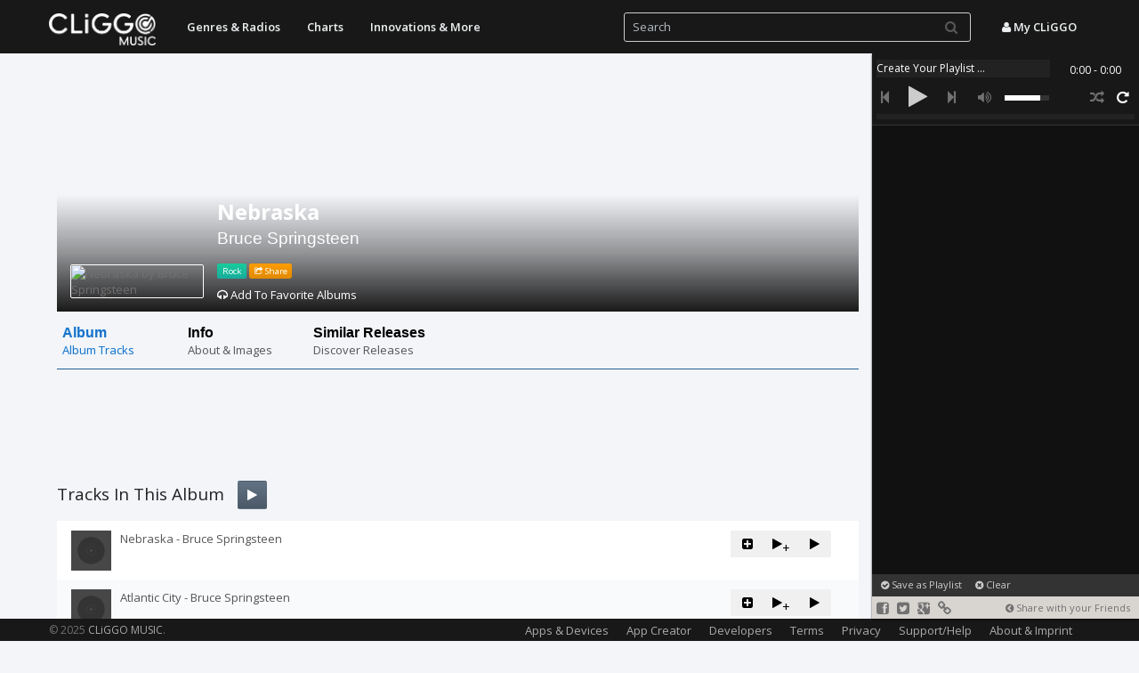

--- FILE ---
content_type: text/html; charset=UTF-8
request_url: https://music.cliggo.com/artist/Bruce_Springsteen/album/10991321-Nebraska
body_size: 7970
content:
<!DOCTYPE html>
<html lang="en">
    
    <head>
        <meta charset="utf-8">
        <title>Nebraska, Bruce Springsteen, Free Album  - CLiGGO MUSIC</title>
        <meta name="viewport" content="width=device-width, initial-scale=1.0, maximum-scale=1, user-scalable=0">
        <meta property="og:title" content="Nebraska, Bruce Springsteen, Free Album  - CLiGGO MUSIC" />
        <meta property="og:description" content="Bruce Springsteen('s) Album Nebraska. Listen to all tracks of Nebraska for free." />
                <meta property="og:image" content="https://img.discogs.com/a4jdEhvaM7w6L1tmeNTlQIORopQ=/fit-in/300x300/filters:strip_icc():format(jpeg):mode_rgb():quality(40)/discogs-images/R-10991321-1507802255-5983.jpeg.jpg" />
                <meta name="title" content="Nebraska, Bruce Springsteen, Free Album  - CLiGGO MUSIC" />
        <meta name="description" content="Bruce Springsteen('s) Album Nebraska. Listen to all tracks of Nebraska for free." />
        <link rel="image_src" href="https://img.discogs.com/a4jdEhvaM7w6L1tmeNTlQIORopQ=/fit-in/300x300/filters:strip_icc():format(jpeg):mode_rgb():quality(40)/discogs-images/R-10991321-1507802255-5983.jpeg.jpg" />
        <meta name="keywords" content="Bruce Springsteen Nebraska, Free Album, free listening">
        <meta name="cover_url" content="https://img.discogs.com/a4jdEhvaM7w6L1tmeNTlQIORopQ=/fit-in/300x300/filters:strip_icc():format(jpeg):mode_rgb():quality(40)/discogs-images/R-10991321-1507802255-5983.jpeg.jpg">
        <meta name="cover" content="https://img.discogs.com/a4jdEhvaM7w6L1tmeNTlQIORopQ=/fit-in/300x300/filters:strip_icc():format(jpeg):mode_rgb():quality(40)/discogs-images/R-10991321-1507802255-5983.jpeg.jpg">
        <meta name="generator" content="CLiGGO MUSIC - Free Music Streaming and Internet Radio Channels" />
        <meta name="author" content="CLiGGO MUSIC">
        <meta name="Language" content="en">
        <meta name="revisit-after" content="7 days">
        <meta name="Twitter:card" content="summary" />
        <meta name="Twitter:site" content="@CliggoMusic" />
        <meta name="Twitter:creator" content="@CliggoMusic" />
        <meta name="Twitter:title" content="Nebraska, Bruce Springsteen, Free Album  - CLiGGO MUSIC" />
        <meta name="Twitter:description" content="Bruce Springsteen('s) Album Nebraska. Listen to all tracks of Nebraska for free." />
        <meta name="Twitter:image" content="https://img.discogs.com/a4jdEhvaM7w6L1tmeNTlQIORopQ=/fit-in/300x300/filters:strip_icc():format(jpeg):mode_rgb():quality(40)/discogs-images/R-10991321-1507802255-5983.jpeg.jpg" />
                
        <link rel="stylesheet" href="/css/bootstrap.formatted.css?v=1.0.1" media="none" onload="if(media!='all')media='all'">
        <link href="/css/style.all.css?v=1.0.25" rel="stylesheet">  <!-- no asynchronous loading here, can lead to issues with horizontal menu -->
        <link rel="stylesheet" href="https://fonts.googleapis.com/css?family=Open+Sans:300,400,600,700&amp" media="none" onload="if(media!='all')media='all'">  <!-- onload function and media=none to make stylesheet non blocking while loading -->
		
		                    <script type="text/javascript">
                        var mobileDevice = false;
                    </script>
                                    <style type="text/css">
                        #carousel-image-and-text .item-block:hover h4 {	
                                color: #1873c9;		
                        }
                        
                        #componentWrapper .playlistItem a:hover{
                                color:#18BC9C;
                                text-decoration:none;
                        }
                    </style>
                                    <script type="text/javascript">
                        var isMobile = false;
                    </script>    
                                <style type="text/css">
                .btn.btn-default.track-btn-new.download-btn
                {
                    display:none;
                }        
                </style>    
                		<link rel="stylesheet" type="text/css" href="/css/player/html5audio_playlist_selector_with_scroll.css?v=1.0.1" /> <!-- no asynchronous loading here, can lead to issues with volume control -->
                                <link rel="stylesheet" type="text/css" href="/css/minifier/minifiedall-1.0.0.css" media="none" onload="if(media!='all')media='all'" />
                
                                
		
		<link rel="image_src" href="https://music.cliggo.com/img/thumb.png" />
    <!--    <link rel="apple-touch-icon-precomposed" sizes="144x144" href="http://music.cliggo.com/img/thumb.png">
        <link rel="apple-touch-icon-precomposed" sizes="114x114" href="http://music.cliggo.com/img/thumb.png">
        <link rel="apple-touch-icon-precomposed" sizes="72x72" href="http://music.cliggo.com/img/thumb.png">
        <link rel="apple-touch-icon-precomposed" href="http://music.cliggo.com/img/thumb.png"> -->
        <link rel="apple-touch-icon" href="https://music.cliggo.com/img/thumb.png">
        <link rel="shortcut icon" href="https://music.cliggo.com/img/favicon.ico">
		<!--[if lt IE 9]>
  <script src="/js/html5shiv.js"></script>
  <script src="/js/respond.min.js"></script>
       <![endif]-->
		<script type='text/javascript' src='https://ajax.googleapis.com/ajax/libs/jquery/2.0.3/jquery.min.js'></script>
		<script type='text/javascript' src='/js/all.js?v=1.0.54'></script>
                
                <script type="text/javascript" src="https://www.youtube.com/player_api" async></script><!-- youtube -->
                <script type="text/javascript" src="/js/minifier/minifiedall-1.0.1.js" async></script>
        <script type="text/javascript" src="/js/touchcarousel/jquery.touchcarousel-1.2.min.js?v=1.0.2"></script> 
         <script>
             var config = {
                lang: 'en'
            };	
        </script>


    </head>
    
    <body>
                
 <!-- Navbar
    ================================================== -->
    <div class="navbar navbar-fixed-top" role="navigation">
                        <div class="container"> 
                  <button type="button" class="navbar-toggle" data-toggle="collapse" data-target=".navbar-inverse-collapse">
                    <span class="icon-bar"></span>
                    <span class="icon-bar"></span>
                    <span class="icon-bar"></span>
                  </button>
                    <a class="navbar-brand" href="/" go="" style="padding-top:15px; padding-bottom:0px;"><img alt="CLiGGO MUSIC - Free Music Streaming" src="/img/cliggo_music_logo_hires.png" width="120" height="36"></a>
                    
                                      <!-- Blatz: outside of nav-collapse, otherwise it would be included into drop-down-menu in mobile version: -->
                    <ul class="nav navbar-nav pull-right search_free" style="">
                             <li><a data-toggle="modal" onClick="login();" href="#user_panel"><i class="icon-user"></i> My CLiGGO</a></li> <!-- Blatz -->
                    </ul>
                  
                    <!-- Blatz: has to be outside nav-collabse, which defines the dropdown parts of mobile version -->
                    <form id="searchform" name="searchform" class="navbar-form pull-right" >
                        <input id="search" name="search" type="text" autocomplete="off" class="form-control input-small col-lg-9 nav_search" style="" placeholder="Search">
                        <button class="btn btn-link searchsubmit" style="" type="submit" id="search" ><i class="icon-search"></i></button>   
                    </form>
                                    
                  
                  
                  <div class="nav-collapse collapse navbar-inverse-collapse">
                    <ul class="nav navbar-nav pull-left">
             
                        
              <li class="dropdown navbar-home">
                <a href="/" go="" class="dropdown-toggle" data-toggle="dropdown">Start - CLiGGO MUSIC</a>
              </li>               
                        
             <!--  <li class="dropdown">
                <a href="/top/all" go="top=all" class="dropdown-toggle" data-toggle="dropdown">Tops<b class="caret"></b></a>
                <ul class="dropdown-menu">
                    <li><a href="/top/artists" go="top=artists">Top Artists</a></li><li><a href="/top/tracks" go="top=tracks">Top Tracks</a></li><li><a href="/top/tags" go="top=tags">Top Genres</a></li>                </ul>
              </li> -->
             
                           
              
              <li class="dropdown">
                  <a href="/genre/all" go="tag=all" class="dropdown-toggle" data-toggle="dropdown">Genres &amp; Radios</a>
                <!-- <a href="/genre/all" go="tag=all" class="dropdown-toggle" data-toggle="dropdown">Genres &amp; Radios<b class="caret"></b></a>
                <ul class="dropdown-menu">
            <li class=""><a href="/genre/Rock" go="tag=Rock">Rock</a></li><li class=""><a href="/genre/Electronic" go="tag=Electronic">Electronic</a></li><li class=""><a href="/genre/Pop" go="tag=Pop">Pop</a></li><li class=""><a href="/genre/Folk%252C_World%252C_%2526_Country" go="tag=Folk%2C_World%2C_%26_Country">Folk, World, & Country</a></li><li class=""><a href="/genre/Jazz" go="tag=Jazz">Jazz</a></li><li class=""><a href="/genre/Funk_%252F_Soul" go="tag=Funk_%2F_Soul">Funk / Soul</a></li><li class=""><a href="/genre/Hip_Hop" go="tag=Hip_Hop">Hip Hop</a></li><li class=""><a href="/genre/Classical" go="tag=Classical">Classical</a></li><li class=""><a href="/genre/Latin" go="tag=Latin">Latin</a></li><li class=""><a href="/genre/Reggae" go="tag=Reggae">Reggae</a></li><li class=""><a href="/genre/Stage_%2526_Screen" go="tag=Stage_%26_Screen">Stage & Screen</a></li><li class=""><a href="/genre/Blues" go="tag=Blues">Blues</a></li><li class=""><a href="/genre/Non-Music" go="tag=Non-Music">Non-Music</a></li><li class=""><a href="/genre/Children%2527s" go="tag=Children%27s">Children's</a></li><li class="divider"></li><li class=""><a href="/genre/all" go="tag=all">More</a></li>                </ul>   -->
              </li>
              
              <!--
              <li class="dropdown">
                <a href="/special/all" go="special=all" class="dropdown-toggle" data-toggle="dropdown">Specials<b class="caret"></b></a>
                <ul class="dropdown-menu">
                  <li class=""><a href="/artist/Major_Lazer" go="name=Major_Lazer">Artist Suggestions</a></li><li class=""><a href="/artist/Linkin_Park/album/The_Hunting_Party" go="name=Linkin_Park&dircontent=album&album=The_Hunting_Party">Album Suggestions</a></li><li class=""><a href="/special/childrens" go="special=childrens">Children</a></li><li class=""><a href="/genre/Cafe del Mar" go="tag=cafe del mar">Cafe del Mar</a></li><li class=""><a href="/special/classical" go="special=classical">Classical</a></li><li class=""><a href="/special/disney" go="special=disney">Disney</a></li><li class=""><a href="/genre/esc" go="tag=esc">Eurovision Song Contest</a></li><li class=""><a href="/special/soundtracks" go="special=soundtracks">Soundtracks</a></li><li class=""><a href="/special/christmas" go="special=christmas">Christmas</a></li><li class=""><a href="/user/playlist/f1fb00ce44458d7e740ce0e961661d6c640cda76" go="user&act=playlist&playlist=f1fb00ce44458d7e740ce0e961661d6c640cda76">Football Music Hits</a></li>  
                </ul>
              </li>
              -->
			  
              <li class="dropdown">
                  <a href="/geo/all" go="geo=all" class="dropdown-toggle" data-toggle="dropdown">Charts</a>
               <!-- <a href="/geo/all" go="geo=all" class="dropdown-toggle" data-toggle="dropdown">Charts<b class="caret"></b></a>
               <ul class="dropdown-menu">
                  <li class=""><a href="/geo/united states" go="geo=united states">United States</a></li><li class=""><a href="/geo/indonesia" go="geo=indonesia">Indonesia</a></li><li class=""><a href="/geo/australia" go="geo=australia">Australia</a></li><li class=""><a href="/geo/austria" go="geo=austria">Austria</a></li><li class=""><a href="/geo/brazil" go="geo=brazil">Brazil</a></li><li class=""><a href="/geo/canada" go="geo=canada">Canada</a></li><li class=""><a href="/geo/chile" go="geo=chile">Chile</a></li><li class=""><a href="/geo/china" go="geo=china">China</a></li><li class=""><a href="/geo/egypt" go="geo=egypt">Egypt</a></li><li class=""><a href="/geo/estonia" go="geo=estonia">Estonia</a></li><li class=""><a href="/geo/finland" go="geo=finland">Finland</a></li><li class=""><a href="/geo/france" go="geo=france">France</a></li><li class=""><a href="/geo/georgia" go="geo=georgia">Georgia</a></li><li class=""><a href="/geo/germany" go="geo=germany">Germany</a></li><li class="divider"></li><li class=""><a href="/geo/all" go="geo=all">More</a></li>                 
                </ul>   -->
              </li>
			  
		<!--	  
              <li class="dropdown">
                <a href="/radio/all" go="radio=all" class="dropdown-toggle" data-toggle="dropdown">Radio<b class="caret"></b></a>
                <ul class="dropdown-menu">
                  <li class=""><a href="/radio/roulette" go="radio=roulette">Music Roulette</a></li><li class=""><a href="/radio/create_channel" go="radio=create_channel">Create Your Channel</a></li><li class=""><a href="/radio/chillout" go="radio=chillout">Radio Suggestion: Chillout</a></li><li class=""><a href="/top/tags" go="top=tags">Most Popular Channels</a></li><li class="divider"></li><li class=""><a href="/radio/collection/rock_music_radio" go="radio_collection=rock_music_radio">Rock Music Collection</a></li><li class=""><a href="/radio/collection/electronic_music_radio" go="radio_collection=electronic_music_radio">Electronic Music Collection</a></li><li class=""><a href="/radio/collection/pop_music_radio" go="radio_collection=pop_music_radio">Pop Music Collection</a></li><li class=""><a href="/radio/collection/reggae_music_radio" go="radio_collection=reggae_music_radio">Reggae Music Collection</a></li><li class=""><a href="/radio/collection/indie_music_radio" go="radio_collection=indie_music_radio">Indie Music Collection</a></li><li class=""><a href="/radio/collection/alternative_music_radio" go="radio_collection=alternative_music_radio">Alternative Music Collection</a></li><li class=""><a href="/radio/collection/punk_music_radio" go="radio_collection=punk_music_radio">Punk Music Collection</a></li><li class=""><a href="/radio/collection/summer_music_radio" go="radio_collection=summer_music_radio">Summer Music Collection</a></li><li class=""><a href="/radio/collection/valentine_music_radio" go="radio_collection=valentine_music_radio">Valentine's Love Collection</a></li>                </ul>
              </li>
            -->
            <!--
            <li class="dropdown">
                <a href="/yourmix/all" go="yourmix&dir=all" data-toggle="dropdown">Your Mix</a>
            </li>
            -->
            <li class="dropdown">
                <a href="/innovations/all" go="innovations&dir=all" data-toggle="dropdown">Innovations &amp; More</a>
            </li>
              
                            <li class="dropdown navbar-home">
                  <a href="/app_creator" go="app_creator" class="dropdown-toggle" data-toggle="dropdown">Music App Creator</a>
              </li> 
                            
              <li class="dropdown navbar-home">
                  <a href="/page/settings" go="page=settings" class="dropdown-toggle" data-toggle="dropdown">About &amp; More</a>
              </li>  
                    
                   </ul>
                  </div><!-- /.nav-collapse -->
                </div><!-- /.container -->
                              </div><!-- /.navbar -->

	






<div id="player">			
	<!-- <div id="playlist_navbar" style="overflow-y:scroll;" class="scrollable">  -->	
	
	
	
	<div id="mainWrapper">	 
	
	
	
	
	
	<!-- Blatz: player start -->
             
        <!-- player code -->    
        <div id="componentWrapper">
        
       		 <div class="playerHolder">
             
            	  <!-- song name -->
                  <div class="player_mediaName_Mask">
                 	  <div class="player_mediaName"></div>
                  </div>
                  
                  <!-- song time -->
                  <div class="player_mediaTime">
                  	  <div class="player_mediaTime_current">0:00</div><div class="player_mediaTime_total">0:00</div>
                  </div>
             
                  <div class="player_controls">
                  	  <!-- previous -->
                          <div class="controls_prev"><i class="icon-step-backward"></i></div>
                      <!-- pause/play -->
                      <div class="controls_toggle"><i class="icon-play"></i></div>
                      <!-- next -->
                      <div class="controls_next"><i class="icon-step-forward"></i></div>
                      
                 	  <!-- volume -->
                      <div class="player_volume"><i class="icon-volume-up"></i></div>
                      <div class="volume_seekbar">
                         <div class="volume_bg"></div>
                         <div class="volume_level"></div>
                         <!-- volume tooltip -->
                  		 <div class="player_volume_tooltip"><p></p></div>
                      </div>
                      
                      <!-- loop -->
                      <div class="player_loop"><i class="icon-repeat"></i></div>
                      <!-- shuffle -->
                      <div class="player_shuffle"><i class="icon-random"></i></div>
                      <!-- download
                      <div class="player_download"><img src='https://music.cliggo.com/media/data/icons/set1/download.png' alt="player_download"/></div> -->
                  </div>
                  
                  <!-- progress -->
                  <div class="player_progress">
                      <div class="progress_bg"></div>
                      <div class="load_progress"></div>
                      <div class="play_progress"></div>
                      <!-- progress tooltip -->
                  	  <div class="player_progress_tooltip"><p></p></div>
                  </div>
                  
                  <!-- show playlist button -->
                  <div class="show_playlist_control" onclick="showHidePlaylist(false);">
                      <i class="icon-align-justify"></i>
                  </div>
                  
             </div>
              
             <div class="playlistHolder">
                 <div class="componentPlaylist">
                     <div class="playlist_inner">
                     	<!-- playlist items are appended here! --> 
                     </div>
                 </div>
                 <!-- preloader --> 
                 <div class="preloader"></div>
             </div>
        
        </div>  
             
        <!-- PLAYLIST LIST -->
        <div id="playlist_list">
                     
             <!-- local playlist -->
             <ul id='playlist1'>
        
             </ul>
             
        </div>
	
	
	
	
	
	<!-- Blatz: player end -->
	
	
	
	
	
	
	
		
	</div>
	
	
	
	
	<div id="artist_suggestion_navbar">
            <p>
                                <a onclick="createNewPlaylistDB(true);" href="#user_panel" data-toggle="modal"><i class="icon-ok-sign"></i> Save as Playlist</a>&nbsp;&nbsp;&nbsp;&nbsp;
                                <a onclick="clearPlaylist();"><i class="icon-remove-sign"></i> Clear</a>&nbsp;&nbsp;&nbsp;&nbsp;<a id="selected_item_info" onclick="selectedItemInfo();" href="#playlist_submenu_panel" data-toggle="modal"><i class="icon-question-sign"></i> Source: YouTube</a></p>
	</div>
	<div id="social_navbar">
                        <a onclick="shareThis(OPTION_SHARE_FACEBOOK);"><i class="icon-facebook-sign"></i></a> <a onclick="shareThis(OPTION_SHARE_TWITTER);"><i class="icon-twitter-sign"></i></a> <a onclick="shareThis(OPTION_SHARE_GOOGLE_PLUS);"><i class="icon-google-plus-sign"></i></a> 
                        <a href="#playlist_submenu_panel" data-toggle="modal" onclick="shareThis(OPTION_SHARE_HYPERLINK);"><i class="icon-link"></i></a><span style="float:right; font-size:11px; padding:3px 10px 0 0;"><i class="icon-chevron-sign-left"></i> Share with your Friends</span>
	</div>
	
				
</div>
        
<!-- Blatz -->
<div id="loading_content">
    <div class="double-bounce1"></div>
  <div class="double-bounce2"></div>
</div>


        <div id="liveresult-container" class="container">
            <div>
                <div id="liveresult-artist"></div>
            </div>
            <div>
                <div id="liveresult-albums"></div>
            </div>
            <div>
                <div id="liveresult-tracks"></div>
            </div>
        </div>	
	
        	<div class="container" id="content"> 
            
        
            
            <style type="text/css">
    .artist_header_background
    {
        background-image: url('https://img.discogs.com/q7yl3lCM-9j1bkXIvNFCq0cYFEs=/600x577/smart/filters:strip_icc():format(jpeg):mode_rgb():quality(90)/discogs-images/A-219986-1504406423-1234.jpeg.jpg');
    }
</style>

<div class="artist_header">
    <div class="artist_header_background"></div>
    <div class="artist_header_name_background">
        <h1 class="media-heading artist_name"><a class="media-heading" style="text-decoration:none;" href="/artist/Bruce_Springsteen/album/10991321-Nebraska" go="name=Bruce_Springsteen&dircontent=album&album=10991321-Nebraska">Nebraska</a></h1>
        <h2><a style="text-decoration:none;" href="/artist/219986-Bruce_Springsteen" go="name=219986-Bruce_Springsteen">Bruce Springsteen</a></h2>
        <div class="media artist_bio">
        <a href="/genre/Rock" go="tag=Rock" class="label label-info">Rock</a>             <a class="label label-warning" onclick="showShareMenu(true, '', '');" href="#user_panel" data-toggle="modal"><i class="icon-share"></i> Share</a>
        </div>
        <p id="addFavAlbums">&nbsp;</p>
    </div>
    <img alt="Nebraska by Bruce Springsteen" class="artist_pic img-responsive" style="" data-src="https://img.discogs.com/a4jdEhvaM7w6L1tmeNTlQIORopQ=/fit-in/300x300/filters:strip_icc():format(jpeg):mode_rgb():quality(40)/discogs-images/R-10991321-1507802255-5983.jpeg.jpg" src="https://img.discogs.com/a4jdEhvaM7w6L1tmeNTlQIORopQ=/fit-in/300x300/filters:strip_icc():format(jpeg):mode_rgb():quality(40)/discogs-images/R-10991321-1507802255-5983.jpeg.jpg">
</div>
<div style="clear:both; margin-top:13px;">
                    <div id="carousel-image-and-text" class="touchcarousel grey-blue">       
			<ul class="touchcarousel-container">
				<li class="touchcarousel-item">
					<a class="item-block is-active" href="/artist/Bruce_Springsteen/album/10991321-Nebraska" go="name=Bruce_Springsteen&dircontent=album&album=10991321-Nebraska">
					    <h4>Album</h4>    
						<p>Album Tracks</p>
					</a>
				</li>
				<li class="touchcarousel-item">
					<a class="item-block " href="/artist/Bruce_Springsteen/album/10991321-Nebraska/info" go="name=Bruce_Springsteen&dircontent=album&album=10991321-Nebraska&dir=info">
					    <h4>Info</h4>    
						<p>About &amp; Images</p>
					</a>
				</li>
                                <li class="touchcarousel-item">
					<a class="item-block " href="/artist/Bruce_Springsteen/album/10991321-Nebraska/similar" go="name=Bruce_Springsteen&dircontent=album&album=10991321-Nebraska&dir=similar">
					    <h4>Similar Releases</h4>    
						<p>Discover Releases</p>
					</a>
				</li>
			</ul> 
		</div>
        
        <script type="text/javascript">
		jQuery(function($) {
                    var sliderInstance =  $("#carousel-image-and-text").touchCarousel({					
				pagingNav: false,
				snapToItems: false,
				itemsPerMove: 4,				
				scrollToLast: false,
				loopItems: false,
				scrollbar: true,
                                directionNav:false, /* arrows */
                                transitionSpeed:200
                        }).data("touchCarousel");		
                    
                    sliderInstance.goToDependingWidth(0); 
		});
    </script>
</div>
<div id="advbanner_top"></div>
<script type="text/javascript">
    showAdv("advbanner_top");
</script>
                                    <div class="media">
                    <h2 class="media-heading tit">Tracks In This Album<div style="margin-left:15px; margin-bottom:-10px; font-size: 20px; vertical-align:baseline;" class="btn-group track-btn">
            <button style="padding:5px 10px;" onclick="addAllTracksFromListToPlaylist()" class="btn btn-default"><i class="icon-play"></i> </button>
        </div></h2>
                    <a class="list-group-item track">
    <div class="media">
        <span style="cursor:pointer; height: 45px;" class="pull-left" onclick="addToplaylist('Nebraska','Bruce Springsteen','https://img.discogs.com/a4jdEhvaM7w6L1tmeNTlQIORopQ=/fit-in/300x300/filters:strip_icc():format(jpeg):mode_rgb():quality(40)/discogs-images/R-10991321-1507802255-5983.jpeg.jpg', true, true)">
            <img alt="Bruce Springsteen Nebraska free listening" class="media-object" src="https://img.discogs.com/a4jdEhvaM7w6L1tmeNTlQIORopQ=/fit-in/300x300/filters:strip_icc():format(jpeg):mode_rgb():quality(40)/discogs-images/R-10991321-1507802255-5983.jpeg.jpg" width="45" data-src="/img/thumb.jpg" onerror="this.src=document.location.origin+'/img/track_thumb.png'">
        </span>
        <div class="media-body">
            <span style="cursor:pointer;" onclick="addToplaylist('Nebraska','Bruce Springsteen','https://img.discogs.com/a4jdEhvaM7w6L1tmeNTlQIORopQ=/fit-in/300x300/filters:strip_icc():format(jpeg):mode_rgb():quality(40)/discogs-images/R-10991321-1507802255-5983.jpeg.jpg', true, true)">Nebraska - Bruce Springsteen</span>
            <div class="pull-right btn-group track-btn" onclick="false">
                <button class="btn btn-default track-btn-new download-btn" onclick="downloadMusicFileTrackId('Nebraska','Bruce Springsteen', '');"><span style="padding:5px"><i class="icon-download-alt"></i></span></button>
                <button data-toggle="modal" href="#user_panel" onclick="addToAnyList('Nebraska','Bruce Springsteen','https://img.discogs.com/a4jdEhvaM7w6L1tmeNTlQIORopQ=/fit-in/300x300/filters:strip_icc():format(jpeg):mode_rgb():quality(40)/discogs-images/R-10991321-1507802255-5983.jpeg.jpg');  return false;"  class="btn btn-default track-btn-new"><span style="padding:5px"><i class="icon-plus-sign-alt"></i></span></button>
                <button class="btn btn-default track-btn-new" onclick="addToplaylist('Nebraska','Bruce Springsteen','https://img.discogs.com/a4jdEhvaM7w6L1tmeNTlQIORopQ=/fit-in/300x300/filters:strip_icc():format(jpeg):mode_rgb():quality(40)/discogs-images/R-10991321-1507802255-5983.jpeg.jpg', true, false)"><span style="padding:2px"><i class="icon-play"></i><span style="position:relative; top:5px;">+</span></span></button>
                <button class="btn btn-default track-btn-new" onclick="addToplaylist('Nebraska','Bruce Springsteen','https://img.discogs.com/a4jdEhvaM7w6L1tmeNTlQIORopQ=/fit-in/300x300/filters:strip_icc():format(jpeg):mode_rgb():quality(40)/discogs-images/R-10991321-1507802255-5983.jpeg.jpg', true, true)"><span style="padding:5px"><i class="icon-play"></i></span></button>
            </div>
        </div>
    </div>
</a>
<a class="list-group-item track">
    <div class="media">
        <span style="cursor:pointer; height: 45px;" class="pull-left" onclick="addToplaylist('Atlantic City','Bruce Springsteen','https://img.discogs.com/a4jdEhvaM7w6L1tmeNTlQIORopQ=/fit-in/300x300/filters:strip_icc():format(jpeg):mode_rgb():quality(40)/discogs-images/R-10991321-1507802255-5983.jpeg.jpg', true, true)">
            <img alt="Bruce Springsteen Atlantic City free listening" class="media-object" src="https://img.discogs.com/a4jdEhvaM7w6L1tmeNTlQIORopQ=/fit-in/300x300/filters:strip_icc():format(jpeg):mode_rgb():quality(40)/discogs-images/R-10991321-1507802255-5983.jpeg.jpg" width="45" data-src="/img/thumb.jpg" onerror="this.src=document.location.origin+'/img/track_thumb.png'">
        </span>
        <div class="media-body">
            <span style="cursor:pointer;" onclick="addToplaylist('Atlantic City','Bruce Springsteen','https://img.discogs.com/a4jdEhvaM7w6L1tmeNTlQIORopQ=/fit-in/300x300/filters:strip_icc():format(jpeg):mode_rgb():quality(40)/discogs-images/R-10991321-1507802255-5983.jpeg.jpg', true, true)">Atlantic City - Bruce Springsteen</span>
            <div class="pull-right btn-group track-btn" onclick="false">
                <button class="btn btn-default track-btn-new download-btn" onclick="downloadMusicFileTrackId('Atlantic City','Bruce Springsteen', '');"><span style="padding:5px"><i class="icon-download-alt"></i></span></button>
                <button data-toggle="modal" href="#user_panel" onclick="addToAnyList('Atlantic City','Bruce Springsteen','https://img.discogs.com/a4jdEhvaM7w6L1tmeNTlQIORopQ=/fit-in/300x300/filters:strip_icc():format(jpeg):mode_rgb():quality(40)/discogs-images/R-10991321-1507802255-5983.jpeg.jpg');  return false;"  class="btn btn-default track-btn-new"><span style="padding:5px"><i class="icon-plus-sign-alt"></i></span></button>
                <button class="btn btn-default track-btn-new" onclick="addToplaylist('Atlantic City','Bruce Springsteen','https://img.discogs.com/a4jdEhvaM7w6L1tmeNTlQIORopQ=/fit-in/300x300/filters:strip_icc():format(jpeg):mode_rgb():quality(40)/discogs-images/R-10991321-1507802255-5983.jpeg.jpg', true, false)"><span style="padding:2px"><i class="icon-play"></i><span style="position:relative; top:5px;">+</span></span></button>
                <button class="btn btn-default track-btn-new" onclick="addToplaylist('Atlantic City','Bruce Springsteen','https://img.discogs.com/a4jdEhvaM7w6L1tmeNTlQIORopQ=/fit-in/300x300/filters:strip_icc():format(jpeg):mode_rgb():quality(40)/discogs-images/R-10991321-1507802255-5983.jpeg.jpg', true, true)"><span style="padding:5px"><i class="icon-play"></i></span></button>
            </div>
        </div>
    </div>
</a>
<a class="list-group-item track">
    <div class="media">
        <span style="cursor:pointer; height: 45px;" class="pull-left" onclick="addToplaylist('Mansion On The Hill','Bruce Springsteen','https://img.discogs.com/a4jdEhvaM7w6L1tmeNTlQIORopQ=/fit-in/300x300/filters:strip_icc():format(jpeg):mode_rgb():quality(40)/discogs-images/R-10991321-1507802255-5983.jpeg.jpg', true, true)">
            <img alt="Bruce Springsteen Mansion On The Hill free listening" class="media-object" src="https://img.discogs.com/a4jdEhvaM7w6L1tmeNTlQIORopQ=/fit-in/300x300/filters:strip_icc():format(jpeg):mode_rgb():quality(40)/discogs-images/R-10991321-1507802255-5983.jpeg.jpg" width="45" data-src="/img/thumb.jpg" onerror="this.src=document.location.origin+'/img/track_thumb.png'">
        </span>
        <div class="media-body">
            <span style="cursor:pointer;" onclick="addToplaylist('Mansion On The Hill','Bruce Springsteen','https://img.discogs.com/a4jdEhvaM7w6L1tmeNTlQIORopQ=/fit-in/300x300/filters:strip_icc():format(jpeg):mode_rgb():quality(40)/discogs-images/R-10991321-1507802255-5983.jpeg.jpg', true, true)">Mansion On The Hill - Bruce Springsteen</span>
            <div class="pull-right btn-group track-btn" onclick="false">
                <button class="btn btn-default track-btn-new download-btn" onclick="downloadMusicFileTrackId('Mansion On The Hill','Bruce Springsteen', '');"><span style="padding:5px"><i class="icon-download-alt"></i></span></button>
                <button data-toggle="modal" href="#user_panel" onclick="addToAnyList('Mansion On The Hill','Bruce Springsteen','https://img.discogs.com/a4jdEhvaM7w6L1tmeNTlQIORopQ=/fit-in/300x300/filters:strip_icc():format(jpeg):mode_rgb():quality(40)/discogs-images/R-10991321-1507802255-5983.jpeg.jpg');  return false;"  class="btn btn-default track-btn-new"><span style="padding:5px"><i class="icon-plus-sign-alt"></i></span></button>
                <button class="btn btn-default track-btn-new" onclick="addToplaylist('Mansion On The Hill','Bruce Springsteen','https://img.discogs.com/a4jdEhvaM7w6L1tmeNTlQIORopQ=/fit-in/300x300/filters:strip_icc():format(jpeg):mode_rgb():quality(40)/discogs-images/R-10991321-1507802255-5983.jpeg.jpg', true, false)"><span style="padding:2px"><i class="icon-play"></i><span style="position:relative; top:5px;">+</span></span></button>
                <button class="btn btn-default track-btn-new" onclick="addToplaylist('Mansion On The Hill','Bruce Springsteen','https://img.discogs.com/a4jdEhvaM7w6L1tmeNTlQIORopQ=/fit-in/300x300/filters:strip_icc():format(jpeg):mode_rgb():quality(40)/discogs-images/R-10991321-1507802255-5983.jpeg.jpg', true, true)"><span style="padding:5px"><i class="icon-play"></i></span></button>
            </div>
        </div>
    </div>
</a>
<a class="list-group-item track">
    <div class="media">
        <span style="cursor:pointer; height: 45px;" class="pull-left" onclick="addToplaylist('Johnny 99','Bruce Springsteen','https://img.discogs.com/a4jdEhvaM7w6L1tmeNTlQIORopQ=/fit-in/300x300/filters:strip_icc():format(jpeg):mode_rgb():quality(40)/discogs-images/R-10991321-1507802255-5983.jpeg.jpg', true, true)">
            <img alt="Bruce Springsteen Johnny 99 free listening" class="media-object" src="https://img.discogs.com/a4jdEhvaM7w6L1tmeNTlQIORopQ=/fit-in/300x300/filters:strip_icc():format(jpeg):mode_rgb():quality(40)/discogs-images/R-10991321-1507802255-5983.jpeg.jpg" width="45" data-src="/img/thumb.jpg" onerror="this.src=document.location.origin+'/img/track_thumb.png'">
        </span>
        <div class="media-body">
            <span style="cursor:pointer;" onclick="addToplaylist('Johnny 99','Bruce Springsteen','https://img.discogs.com/a4jdEhvaM7w6L1tmeNTlQIORopQ=/fit-in/300x300/filters:strip_icc():format(jpeg):mode_rgb():quality(40)/discogs-images/R-10991321-1507802255-5983.jpeg.jpg', true, true)">Johnny 99 - Bruce Springsteen</span>
            <div class="pull-right btn-group track-btn" onclick="false">
                <button class="btn btn-default track-btn-new download-btn" onclick="downloadMusicFileTrackId('Johnny 99','Bruce Springsteen', '');"><span style="padding:5px"><i class="icon-download-alt"></i></span></button>
                <button data-toggle="modal" href="#user_panel" onclick="addToAnyList('Johnny 99','Bruce Springsteen','https://img.discogs.com/a4jdEhvaM7w6L1tmeNTlQIORopQ=/fit-in/300x300/filters:strip_icc():format(jpeg):mode_rgb():quality(40)/discogs-images/R-10991321-1507802255-5983.jpeg.jpg');  return false;"  class="btn btn-default track-btn-new"><span style="padding:5px"><i class="icon-plus-sign-alt"></i></span></button>
                <button class="btn btn-default track-btn-new" onclick="addToplaylist('Johnny 99','Bruce Springsteen','https://img.discogs.com/a4jdEhvaM7w6L1tmeNTlQIORopQ=/fit-in/300x300/filters:strip_icc():format(jpeg):mode_rgb():quality(40)/discogs-images/R-10991321-1507802255-5983.jpeg.jpg', true, false)"><span style="padding:2px"><i class="icon-play"></i><span style="position:relative; top:5px;">+</span></span></button>
                <button class="btn btn-default track-btn-new" onclick="addToplaylist('Johnny 99','Bruce Springsteen','https://img.discogs.com/a4jdEhvaM7w6L1tmeNTlQIORopQ=/fit-in/300x300/filters:strip_icc():format(jpeg):mode_rgb():quality(40)/discogs-images/R-10991321-1507802255-5983.jpeg.jpg', true, true)"><span style="padding:5px"><i class="icon-play"></i></span></button>
            </div>
        </div>
    </div>
</a>
<a class="list-group-item track">
    <div class="media">
        <span style="cursor:pointer; height: 45px;" class="pull-left" onclick="addToplaylist('Highway Patrolman','Bruce Springsteen','https://img.discogs.com/a4jdEhvaM7w6L1tmeNTlQIORopQ=/fit-in/300x300/filters:strip_icc():format(jpeg):mode_rgb():quality(40)/discogs-images/R-10991321-1507802255-5983.jpeg.jpg', true, true)">
            <img alt="Bruce Springsteen Highway Patrolman free listening" class="media-object" src="https://img.discogs.com/a4jdEhvaM7w6L1tmeNTlQIORopQ=/fit-in/300x300/filters:strip_icc():format(jpeg):mode_rgb():quality(40)/discogs-images/R-10991321-1507802255-5983.jpeg.jpg" width="45" data-src="/img/thumb.jpg" onerror="this.src=document.location.origin+'/img/track_thumb.png'">
        </span>
        <div class="media-body">
            <span style="cursor:pointer;" onclick="addToplaylist('Highway Patrolman','Bruce Springsteen','https://img.discogs.com/a4jdEhvaM7w6L1tmeNTlQIORopQ=/fit-in/300x300/filters:strip_icc():format(jpeg):mode_rgb():quality(40)/discogs-images/R-10991321-1507802255-5983.jpeg.jpg', true, true)">Highway Patrolman - Bruce Springsteen</span>
            <div class="pull-right btn-group track-btn" onclick="false">
                <button class="btn btn-default track-btn-new download-btn" onclick="downloadMusicFileTrackId('Highway Patrolman','Bruce Springsteen', '');"><span style="padding:5px"><i class="icon-download-alt"></i></span></button>
                <button data-toggle="modal" href="#user_panel" onclick="addToAnyList('Highway Patrolman','Bruce Springsteen','https://img.discogs.com/a4jdEhvaM7w6L1tmeNTlQIORopQ=/fit-in/300x300/filters:strip_icc():format(jpeg):mode_rgb():quality(40)/discogs-images/R-10991321-1507802255-5983.jpeg.jpg');  return false;"  class="btn btn-default track-btn-new"><span style="padding:5px"><i class="icon-plus-sign-alt"></i></span></button>
                <button class="btn btn-default track-btn-new" onclick="addToplaylist('Highway Patrolman','Bruce Springsteen','https://img.discogs.com/a4jdEhvaM7w6L1tmeNTlQIORopQ=/fit-in/300x300/filters:strip_icc():format(jpeg):mode_rgb():quality(40)/discogs-images/R-10991321-1507802255-5983.jpeg.jpg', true, false)"><span style="padding:2px"><i class="icon-play"></i><span style="position:relative; top:5px;">+</span></span></button>
                <button class="btn btn-default track-btn-new" onclick="addToplaylist('Highway Patrolman','Bruce Springsteen','https://img.discogs.com/a4jdEhvaM7w6L1tmeNTlQIORopQ=/fit-in/300x300/filters:strip_icc():format(jpeg):mode_rgb():quality(40)/discogs-images/R-10991321-1507802255-5983.jpeg.jpg', true, true)"><span style="padding:5px"><i class="icon-play"></i></span></button>
            </div>
        </div>
    </div>
</a>
<a class="list-group-item track">
    <div class="media">
        <span style="cursor:pointer; height: 45px;" class="pull-left" onclick="addToplaylist('State Trooper','Bruce Springsteen','https://img.discogs.com/a4jdEhvaM7w6L1tmeNTlQIORopQ=/fit-in/300x300/filters:strip_icc():format(jpeg):mode_rgb():quality(40)/discogs-images/R-10991321-1507802255-5983.jpeg.jpg', true, true)">
            <img alt="Bruce Springsteen State Trooper free listening" class="media-object" src="https://img.discogs.com/a4jdEhvaM7w6L1tmeNTlQIORopQ=/fit-in/300x300/filters:strip_icc():format(jpeg):mode_rgb():quality(40)/discogs-images/R-10991321-1507802255-5983.jpeg.jpg" width="45" data-src="/img/thumb.jpg" onerror="this.src=document.location.origin+'/img/track_thumb.png'">
        </span>
        <div class="media-body">
            <span style="cursor:pointer;" onclick="addToplaylist('State Trooper','Bruce Springsteen','https://img.discogs.com/a4jdEhvaM7w6L1tmeNTlQIORopQ=/fit-in/300x300/filters:strip_icc():format(jpeg):mode_rgb():quality(40)/discogs-images/R-10991321-1507802255-5983.jpeg.jpg', true, true)">State Trooper - Bruce Springsteen</span>
            <div class="pull-right btn-group track-btn" onclick="false">
                <button class="btn btn-default track-btn-new download-btn" onclick="downloadMusicFileTrackId('State Trooper','Bruce Springsteen', '');"><span style="padding:5px"><i class="icon-download-alt"></i></span></button>
                <button data-toggle="modal" href="#user_panel" onclick="addToAnyList('State Trooper','Bruce Springsteen','https://img.discogs.com/a4jdEhvaM7w6L1tmeNTlQIORopQ=/fit-in/300x300/filters:strip_icc():format(jpeg):mode_rgb():quality(40)/discogs-images/R-10991321-1507802255-5983.jpeg.jpg');  return false;"  class="btn btn-default track-btn-new"><span style="padding:5px"><i class="icon-plus-sign-alt"></i></span></button>
                <button class="btn btn-default track-btn-new" onclick="addToplaylist('State Trooper','Bruce Springsteen','https://img.discogs.com/a4jdEhvaM7w6L1tmeNTlQIORopQ=/fit-in/300x300/filters:strip_icc():format(jpeg):mode_rgb():quality(40)/discogs-images/R-10991321-1507802255-5983.jpeg.jpg', true, false)"><span style="padding:2px"><i class="icon-play"></i><span style="position:relative; top:5px;">+</span></span></button>
                <button class="btn btn-default track-btn-new" onclick="addToplaylist('State Trooper','Bruce Springsteen','https://img.discogs.com/a4jdEhvaM7w6L1tmeNTlQIORopQ=/fit-in/300x300/filters:strip_icc():format(jpeg):mode_rgb():quality(40)/discogs-images/R-10991321-1507802255-5983.jpeg.jpg', true, true)"><span style="padding:5px"><i class="icon-play"></i></span></button>
            </div>
        </div>
    </div>
</a>
<a class="list-group-item track">
    <div class="media">
        <span style="cursor:pointer; height: 45px;" class="pull-left" onclick="addToplaylist('Used Cars','Bruce Springsteen','https://img.discogs.com/a4jdEhvaM7w6L1tmeNTlQIORopQ=/fit-in/300x300/filters:strip_icc():format(jpeg):mode_rgb():quality(40)/discogs-images/R-10991321-1507802255-5983.jpeg.jpg', true, true)">
            <img alt="Bruce Springsteen Used Cars free listening" class="media-object" src="https://img.discogs.com/a4jdEhvaM7w6L1tmeNTlQIORopQ=/fit-in/300x300/filters:strip_icc():format(jpeg):mode_rgb():quality(40)/discogs-images/R-10991321-1507802255-5983.jpeg.jpg" width="45" data-src="/img/thumb.jpg" onerror="this.src=document.location.origin+'/img/track_thumb.png'">
        </span>
        <div class="media-body">
            <span style="cursor:pointer;" onclick="addToplaylist('Used Cars','Bruce Springsteen','https://img.discogs.com/a4jdEhvaM7w6L1tmeNTlQIORopQ=/fit-in/300x300/filters:strip_icc():format(jpeg):mode_rgb():quality(40)/discogs-images/R-10991321-1507802255-5983.jpeg.jpg', true, true)">Used Cars - Bruce Springsteen</span>
            <div class="pull-right btn-group track-btn" onclick="false">
                <button class="btn btn-default track-btn-new download-btn" onclick="downloadMusicFileTrackId('Used Cars','Bruce Springsteen', '');"><span style="padding:5px"><i class="icon-download-alt"></i></span></button>
                <button data-toggle="modal" href="#user_panel" onclick="addToAnyList('Used Cars','Bruce Springsteen','https://img.discogs.com/a4jdEhvaM7w6L1tmeNTlQIORopQ=/fit-in/300x300/filters:strip_icc():format(jpeg):mode_rgb():quality(40)/discogs-images/R-10991321-1507802255-5983.jpeg.jpg');  return false;"  class="btn btn-default track-btn-new"><span style="padding:5px"><i class="icon-plus-sign-alt"></i></span></button>
                <button class="btn btn-default track-btn-new" onclick="addToplaylist('Used Cars','Bruce Springsteen','https://img.discogs.com/a4jdEhvaM7w6L1tmeNTlQIORopQ=/fit-in/300x300/filters:strip_icc():format(jpeg):mode_rgb():quality(40)/discogs-images/R-10991321-1507802255-5983.jpeg.jpg', true, false)"><span style="padding:2px"><i class="icon-play"></i><span style="position:relative; top:5px;">+</span></span></button>
                <button class="btn btn-default track-btn-new" onclick="addToplaylist('Used Cars','Bruce Springsteen','https://img.discogs.com/a4jdEhvaM7w6L1tmeNTlQIORopQ=/fit-in/300x300/filters:strip_icc():format(jpeg):mode_rgb():quality(40)/discogs-images/R-10991321-1507802255-5983.jpeg.jpg', true, true)"><span style="padding:5px"><i class="icon-play"></i></span></button>
            </div>
        </div>
    </div>
</a>
<a class="list-group-item track">
    <div class="media">
        <span style="cursor:pointer; height: 45px;" class="pull-left" onclick="addToplaylist('Open All Night','Bruce Springsteen','https://img.discogs.com/a4jdEhvaM7w6L1tmeNTlQIORopQ=/fit-in/300x300/filters:strip_icc():format(jpeg):mode_rgb():quality(40)/discogs-images/R-10991321-1507802255-5983.jpeg.jpg', true, true)">
            <img alt="Bruce Springsteen Open All Night free listening" class="media-object" src="https://img.discogs.com/a4jdEhvaM7w6L1tmeNTlQIORopQ=/fit-in/300x300/filters:strip_icc():format(jpeg):mode_rgb():quality(40)/discogs-images/R-10991321-1507802255-5983.jpeg.jpg" width="45" data-src="/img/thumb.jpg" onerror="this.src=document.location.origin+'/img/track_thumb.png'">
        </span>
        <div class="media-body">
            <span style="cursor:pointer;" onclick="addToplaylist('Open All Night','Bruce Springsteen','https://img.discogs.com/a4jdEhvaM7w6L1tmeNTlQIORopQ=/fit-in/300x300/filters:strip_icc():format(jpeg):mode_rgb():quality(40)/discogs-images/R-10991321-1507802255-5983.jpeg.jpg', true, true)">Open All Night - Bruce Springsteen</span>
            <div class="pull-right btn-group track-btn" onclick="false">
                <button class="btn btn-default track-btn-new download-btn" onclick="downloadMusicFileTrackId('Open All Night','Bruce Springsteen', '');"><span style="padding:5px"><i class="icon-download-alt"></i></span></button>
                <button data-toggle="modal" href="#user_panel" onclick="addToAnyList('Open All Night','Bruce Springsteen','https://img.discogs.com/a4jdEhvaM7w6L1tmeNTlQIORopQ=/fit-in/300x300/filters:strip_icc():format(jpeg):mode_rgb():quality(40)/discogs-images/R-10991321-1507802255-5983.jpeg.jpg');  return false;"  class="btn btn-default track-btn-new"><span style="padding:5px"><i class="icon-plus-sign-alt"></i></span></button>
                <button class="btn btn-default track-btn-new" onclick="addToplaylist('Open All Night','Bruce Springsteen','https://img.discogs.com/a4jdEhvaM7w6L1tmeNTlQIORopQ=/fit-in/300x300/filters:strip_icc():format(jpeg):mode_rgb():quality(40)/discogs-images/R-10991321-1507802255-5983.jpeg.jpg', true, false)"><span style="padding:2px"><i class="icon-play"></i><span style="position:relative; top:5px;">+</span></span></button>
                <button class="btn btn-default track-btn-new" onclick="addToplaylist('Open All Night','Bruce Springsteen','https://img.discogs.com/a4jdEhvaM7w6L1tmeNTlQIORopQ=/fit-in/300x300/filters:strip_icc():format(jpeg):mode_rgb():quality(40)/discogs-images/R-10991321-1507802255-5983.jpeg.jpg', true, true)"><span style="padding:5px"><i class="icon-play"></i></span></button>
            </div>
        </div>
    </div>
</a>
<a class="list-group-item track">
    <div class="media">
        <span style="cursor:pointer; height: 45px;" class="pull-left" onclick="addToplaylist('My Father\'s House','Bruce Springsteen','https://img.discogs.com/a4jdEhvaM7w6L1tmeNTlQIORopQ=/fit-in/300x300/filters:strip_icc():format(jpeg):mode_rgb():quality(40)/discogs-images/R-10991321-1507802255-5983.jpeg.jpg', true, true)">
            <img alt="Bruce Springsteen My Father&#039;s House free listening" class="media-object" src="https://img.discogs.com/a4jdEhvaM7w6L1tmeNTlQIORopQ=/fit-in/300x300/filters:strip_icc():format(jpeg):mode_rgb():quality(40)/discogs-images/R-10991321-1507802255-5983.jpeg.jpg" width="45" data-src="/img/thumb.jpg" onerror="this.src=document.location.origin+'/img/track_thumb.png'">
        </span>
        <div class="media-body">
            <span style="cursor:pointer;" onclick="addToplaylist('My Father\'s House','Bruce Springsteen','https://img.discogs.com/a4jdEhvaM7w6L1tmeNTlQIORopQ=/fit-in/300x300/filters:strip_icc():format(jpeg):mode_rgb():quality(40)/discogs-images/R-10991321-1507802255-5983.jpeg.jpg', true, true)">My Father&#039;s House - Bruce Springsteen</span>
            <div class="pull-right btn-group track-btn" onclick="false">
                <button class="btn btn-default track-btn-new download-btn" onclick="downloadMusicFileTrackId('My Father\'s House','Bruce Springsteen', '');"><span style="padding:5px"><i class="icon-download-alt"></i></span></button>
                <button data-toggle="modal" href="#user_panel" onclick="addToAnyList('My Father\'s House','Bruce Springsteen','https://img.discogs.com/a4jdEhvaM7w6L1tmeNTlQIORopQ=/fit-in/300x300/filters:strip_icc():format(jpeg):mode_rgb():quality(40)/discogs-images/R-10991321-1507802255-5983.jpeg.jpg');  return false;"  class="btn btn-default track-btn-new"><span style="padding:5px"><i class="icon-plus-sign-alt"></i></span></button>
                <button class="btn btn-default track-btn-new" onclick="addToplaylist('My Father\'s House','Bruce Springsteen','https://img.discogs.com/a4jdEhvaM7w6L1tmeNTlQIORopQ=/fit-in/300x300/filters:strip_icc():format(jpeg):mode_rgb():quality(40)/discogs-images/R-10991321-1507802255-5983.jpeg.jpg', true, false)"><span style="padding:2px"><i class="icon-play"></i><span style="position:relative; top:5px;">+</span></span></button>
                <button class="btn btn-default track-btn-new" onclick="addToplaylist('My Father\'s House','Bruce Springsteen','https://img.discogs.com/a4jdEhvaM7w6L1tmeNTlQIORopQ=/fit-in/300x300/filters:strip_icc():format(jpeg):mode_rgb():quality(40)/discogs-images/R-10991321-1507802255-5983.jpeg.jpg', true, true)"><span style="padding:5px"><i class="icon-play"></i></span></button>
            </div>
        </div>
    </div>
</a>
<a class="list-group-item track">
    <div class="media">
        <span style="cursor:pointer; height: 45px;" class="pull-left" onclick="addToplaylist('Reason To Believe','Bruce Springsteen','https://img.discogs.com/a4jdEhvaM7w6L1tmeNTlQIORopQ=/fit-in/300x300/filters:strip_icc():format(jpeg):mode_rgb():quality(40)/discogs-images/R-10991321-1507802255-5983.jpeg.jpg', true, true)">
            <img alt="Bruce Springsteen Reason To Believe free listening" class="media-object" src="https://img.discogs.com/a4jdEhvaM7w6L1tmeNTlQIORopQ=/fit-in/300x300/filters:strip_icc():format(jpeg):mode_rgb():quality(40)/discogs-images/R-10991321-1507802255-5983.jpeg.jpg" width="45" data-src="/img/thumb.jpg" onerror="this.src=document.location.origin+'/img/track_thumb.png'">
        </span>
        <div class="media-body">
            <span style="cursor:pointer;" onclick="addToplaylist('Reason To Believe','Bruce Springsteen','https://img.discogs.com/a4jdEhvaM7w6L1tmeNTlQIORopQ=/fit-in/300x300/filters:strip_icc():format(jpeg):mode_rgb():quality(40)/discogs-images/R-10991321-1507802255-5983.jpeg.jpg', true, true)">Reason To Believe - Bruce Springsteen</span>
            <div class="pull-right btn-group track-btn" onclick="false">
                <button class="btn btn-default track-btn-new download-btn" onclick="downloadMusicFileTrackId('Reason To Believe','Bruce Springsteen', '');"><span style="padding:5px"><i class="icon-download-alt"></i></span></button>
                <button data-toggle="modal" href="#user_panel" onclick="addToAnyList('Reason To Believe','Bruce Springsteen','https://img.discogs.com/a4jdEhvaM7w6L1tmeNTlQIORopQ=/fit-in/300x300/filters:strip_icc():format(jpeg):mode_rgb():quality(40)/discogs-images/R-10991321-1507802255-5983.jpeg.jpg');  return false;"  class="btn btn-default track-btn-new"><span style="padding:5px"><i class="icon-plus-sign-alt"></i></span></button>
                <button class="btn btn-default track-btn-new" onclick="addToplaylist('Reason To Believe','Bruce Springsteen','https://img.discogs.com/a4jdEhvaM7w6L1tmeNTlQIORopQ=/fit-in/300x300/filters:strip_icc():format(jpeg):mode_rgb():quality(40)/discogs-images/R-10991321-1507802255-5983.jpeg.jpg', true, false)"><span style="padding:2px"><i class="icon-play"></i><span style="position:relative; top:5px;">+</span></span></button>
                <button class="btn btn-default track-btn-new" onclick="addToplaylist('Reason To Believe','Bruce Springsteen','https://img.discogs.com/a4jdEhvaM7w6L1tmeNTlQIORopQ=/fit-in/300x300/filters:strip_icc():format(jpeg):mode_rgb():quality(40)/discogs-images/R-10991321-1507802255-5983.jpeg.jpg', true, true)"><span style="padding:5px"><i class="icon-play"></i></span></button>
            </div>
        </div>
    </div>
</a>
</div><script type="text/javascript">
    function addAllTracksFromListToPlaylist()
    {addToplaylist('Nebraska','Bruce Springsteen','https://img.discogs.com/a4jdEhvaM7w6L1tmeNTlQIORopQ=/fit-in/300x300/filters:strip_icc():format(jpeg):mode_rgb():quality(40)/discogs-images/R-10991321-1507802255-5983.jpeg.jpg', false, true); addToplaylist('Atlantic City','Bruce Springsteen','https://img.discogs.com/a4jdEhvaM7w6L1tmeNTlQIORopQ=/fit-in/300x300/filters:strip_icc():format(jpeg):mode_rgb():quality(40)/discogs-images/R-10991321-1507802255-5983.jpeg.jpg', false, false); addToplaylist('Mansion On The Hill','Bruce Springsteen','https://img.discogs.com/a4jdEhvaM7w6L1tmeNTlQIORopQ=/fit-in/300x300/filters:strip_icc():format(jpeg):mode_rgb():quality(40)/discogs-images/R-10991321-1507802255-5983.jpeg.jpg', false, false); addToplaylist('Johnny 99','Bruce Springsteen','https://img.discogs.com/a4jdEhvaM7w6L1tmeNTlQIORopQ=/fit-in/300x300/filters:strip_icc():format(jpeg):mode_rgb():quality(40)/discogs-images/R-10991321-1507802255-5983.jpeg.jpg', false, false); addToplaylist('Highway Patrolman','Bruce Springsteen','https://img.discogs.com/a4jdEhvaM7w6L1tmeNTlQIORopQ=/fit-in/300x300/filters:strip_icc():format(jpeg):mode_rgb():quality(40)/discogs-images/R-10991321-1507802255-5983.jpeg.jpg', false, false); addToplaylist('State Trooper','Bruce Springsteen','https://img.discogs.com/a4jdEhvaM7w6L1tmeNTlQIORopQ=/fit-in/300x300/filters:strip_icc():format(jpeg):mode_rgb():quality(40)/discogs-images/R-10991321-1507802255-5983.jpeg.jpg', false, false); addToplaylist('Used Cars','Bruce Springsteen','https://img.discogs.com/a4jdEhvaM7w6L1tmeNTlQIORopQ=/fit-in/300x300/filters:strip_icc():format(jpeg):mode_rgb():quality(40)/discogs-images/R-10991321-1507802255-5983.jpeg.jpg', false, false); addToplaylist('Open All Night','Bruce Springsteen','https://img.discogs.com/a4jdEhvaM7w6L1tmeNTlQIORopQ=/fit-in/300x300/filters:strip_icc():format(jpeg):mode_rgb():quality(40)/discogs-images/R-10991321-1507802255-5983.jpeg.jpg', false, false); addToplaylist('My Father\'s House','Bruce Springsteen','https://img.discogs.com/a4jdEhvaM7w6L1tmeNTlQIORopQ=/fit-in/300x300/filters:strip_icc():format(jpeg):mode_rgb():quality(40)/discogs-images/R-10991321-1507802255-5983.jpeg.jpg', false, false); addToplaylist('Reason To Believe','Bruce Springsteen','https://img.discogs.com/a4jdEhvaM7w6L1tmeNTlQIORopQ=/fit-in/300x300/filters:strip_icc():format(jpeg):mode_rgb():quality(40)/discogs-images/R-10991321-1507802255-5983.jpeg.jpg', false, false); 
            updatePiwikEventTracking("Music", "AddAllTracksToPlaylist");
            showPlaylistPopver();
    }
    </script>                    <div id="advbanner"></div>
                    <script type="text/javascript">
                        showAdv("advbanner");
                    </script>
                                        <div class="media">
                    <h2 class="media-heading tit">Similar Artists</h2>
                    <div id="overview_similar_artists"><p>Loading ...</p></div>
                    <script type="text/javascript">
                        $(document).ready(function () {
                            loadSimilarArtists('219986');
                        });
                    </script>
                    </div>
                    <div class="media">
                    <div id="advbannermiddle"></div>
                    <script type="text/javascript">
                        showAdv("advbannermiddle");
                    </script>
                    <div class="media">
                    <h2 class="media-heading tit">Similar Releases</h2>
                    <div id="overview_releases"><p>Loading ...</p></div>
                    <script type="text/javascript">
                        $(document).ready(function () {
                            loadAlbumsReleases('10991321');
                        });
                    </script>
                    </div>
                    <div id="advbannerbottom"></div>
                    <script type="text/javascript">
                        showAdv("advbannerbottom");
                    </script>
                    </div>
                        <script>
        jQuery(document).ready(function(){
            $.ajax({
            type: "POST",
            url: '/includes/ajax.php',
            data: {
                    act: 'checkfavalbum',
                    releaseid: '10991321'
            },
            success: function (html) {
                    $('#addFavAlbums').css('display', 'none');
                    document.getElementById('addFavAlbums').innerHTML = html;
                    $('#addFavAlbums').fadeIn(500);
            }});
        });
    </script>
</div> </div>
 <div class="clearfix"></div><br><br>
 <div id="footer" class="">
<div class="container footer">
    <p class="copyright">&copy; 2025 <a  go="" href="/"  >CLiGGO MUSIC</a>.</p>     
<a href="#" class="scrollup"><i class="icon-chevron-up icon-2x"></i></a>

		<ul class="footer-menu">
                                    <!--
		<li>
                    <div class="btn-group dropup">
                        <button type="button" class="btn  btn-link btn-lang dropdown-toggle" data-toggle="dropdown"  >
                          <i class="icon-globe"></i> Language
                        </button>
                        <ul class="dropdown-menu">
                                        <li onclick="langFunction('en')" style="min-width:130px;"><a><i class="icon-globe"></i> English</a></li>
                                        <li onclick="langFunction('de')" style="min-width:130px;"><a><i class="icon-globe"></i> Deutsch</a></li>
                                        <li onclick="langFunction('es')" style="min-width:130px;"><a><i class="icon-globe"></i> Espa&ntilde;ol</a></li>
                                        <li onclick="langFunction('fr')" style="min-width:130px;"><a><i class="icon-globe"></i> Fran&ccedil;ais</a></li>
                                        <li onclick="langFunction('it')" style="min-width:130px;"><a><i class="icon-globe"></i> Italiano</a></li>
                                        <li onclick="langFunction('jp')" style="min-width:130px;"><a><i class="icon-globe"></i> &#26085;&#26412;&#35486;</a></li>
                                        <li onclick="langFunction('pl')" style="min-width:130px;"><a><i class="icon-globe"></i> Polski</a></li>
                                        <li onclick="langFunction('pt')" style="min-width:130px;"><a><i class="icon-globe"></i> Portugu&ecirc;s</a></li>
                                        <li onclick="langFunction('ru')" style="min-width:130px;"><a><i class="icon-globe"></i> &#1056;&#1091;cc&#1082;&#1080;&#1081;</a></li>
                                        <li onclick="langFunction('sv')" style="min-width:130px;"><a><i class="icon-globe"></i> Svenska</a></li>
                                        <li onclick="langFunction('tr')" style="min-width:130px;"><a><i class="icon-globe"></i> T&uuml;rk&ccedil;e</a></li>
                                        <li onclick="langFunction('zh')" style="min-width:130px;"><a><i class="icon-globe"></i> &#31616;&#20307;&#20013;&#25991;</a></li>
                        </ul>
                    </div>
                </li>
                    -->
		<li class="visible-lg"><a href="/page/apps_devices" go="page=apps_devices">Apps &amp; Devices</a></li>
                <li class="visible-lg"><a href="/app_creator" go="app_creator">App Creator</a></li>
                <li class="visible-lg"><a href="/page/developers" go="page=developers">Developers</a></li>
                		<li class="visible-lg"><a href="/page/terms" go="page=terms">Terms</a></li>
                <li class="visible-lg"><a href="/page/privacy" go="page=privacy">Privacy</a></li>
		<li class="visible-lg"><a href="/page/support" go="page=support">Support/Help</a></li>
		<li class="visible-lg"><a href="/page/contact" go="page=contact">About &amp; Imprint</a></li>
		</ul>
      </div>
    </div>

		 		  
<div class="modal fade" id="user_panel" tabindex="-1" role="dialog" aria-labelledby="user_panelLabel" aria-hidden="true">
    <div class="modal-dialog">
        <div id="user_panel_body" class="modal-body"></div>
      </div>
  </div>
    
<div class="modal fade" id="playlist_submenu_panel" tabindex="-1" role="dialog" aria-labelledby="playlist_submenuLabel" aria-hidden="true">
    <div class="modal-dialog">
        <div id="playlist_submenu_panel_body" class="modal-body"></div>
      </div>
  </div>
  
  
<div id="alertl"></div>

<script>
            $(document).ready(function(){
                updatePiwikTracking();
            });
        </script>

  </body>
</html>


--- FILE ---
content_type: text/html; charset=UTF-8
request_url: https://music.cliggo.com/includes/ajax.php
body_size: 1296
content:
<!--<div id="track_short">
    <div class="track_short">
                <div style="float:left; position:absolute; top:3px; left:3px;">
            <button style="padding:5px 10px;" onclick="directPlayArtistTopTracks('Fleetwood Mac', 10);  return false;" class="btn btn-directplay"><i class="icon-play"></i> </button>
        </div>
        <a href="/artist/47333-Fleetwood_Mac" go="name=47333-Fleetwood_Mac"><img width="300" alt="Fleetwood Mac Profile" src="https://img.discogs.com/6kZ6nJFTLtN5pOPCZniiNCsyAlQ=/fit-in/300x300/filters:strip_icc():format(jpeg):mode_rgb():quality(40)/discogs-images/A-47333-1358892451-5481.jpeg.jpg" data-src="/img/track_thumb.png" onerror="this.src=document.location.origin+'/img/track_thumb.png'" >  
            <div class="description">   
                <p class="description_content"><small>Fleetwood Mac</small></p>  
            </div>  
        </a>
    </div>
</div> -->
<div class="artist-btn-frame">

    <a href="/artist/47333-Fleetwood_Mac" go="name=47333-Fleetwood_Mac">
        <div class="artist-btn-container" style="background-image:url('https://img.discogs.com/6kZ6nJFTLtN5pOPCZniiNCsyAlQ=/fit-in/300x300/filters:strip_icc():format(jpeg):mode_rgb():quality(40)/discogs-images/A-47333-1358892451-5481.jpeg.jpg'), url('/img/track_thumb.png');">
            <div class="artist-btn-overlay"></div>
            <p class="radio-btn-text"><strong>Fleetwood Mac</strong></p>
        </div>
    </a>
    <!--
    <div style="float:left; position:absolute; top:3px; left:3px;">
        <button style="padding:5px 10px; background:rgba(0,0,0,0.1); border:none; font-size:25px;" onclick="directPlayArtistTopTracks('Fleetwood Mac', 10);  return false;" class="btn btn-directplay"><i class="icon-play-sign"></i> </button>
    </div>
    -->
    </div><!--<div id="track_short">
    <div class="track_short">
                <div style="float:left; position:absolute; top:3px; left:3px;">
            <button style="padding:5px 10px;" onclick="directPlayArtistTopTracks('Sting', 10);  return false;" class="btn btn-directplay"><i class="icon-play"></i> </button>
        </div>
        <a href="/artist/13961-Sting" go="name=13961-Sting"><img width="300" alt="Sting Profile" src="https://img.discogs.com/zsvj7QYNdI4P7tbWZgdYHcJxTUk=/fit-in/300x300/filters:strip_icc():format(jpeg):mode_rgb():quality(40)/discogs-images/A-13961-1521476174-7377.jpeg.jpg" data-src="/img/track_thumb.png" onerror="this.src=document.location.origin+'/img/track_thumb.png'" >  
            <div class="description">   
                <p class="description_content"><small>Sting</small></p>  
            </div>  
        </a>
    </div>
</div> -->
<div class="artist-btn-frame">

    <a href="/artist/13961-Sting" go="name=13961-Sting">
        <div class="artist-btn-container" style="background-image:url('https://img.discogs.com/zsvj7QYNdI4P7tbWZgdYHcJxTUk=/fit-in/300x300/filters:strip_icc():format(jpeg):mode_rgb():quality(40)/discogs-images/A-13961-1521476174-7377.jpeg.jpg'), url('/img/track_thumb.png');">
            <div class="artist-btn-overlay"></div>
            <p class="radio-btn-text"><strong>Sting</strong></p>
        </div>
    </a>
    <!--
    <div style="float:left; position:absolute; top:3px; left:3px;">
        <button style="padding:5px 10px; background:rgba(0,0,0,0.1); border:none; font-size:25px;" onclick="directPlayArtistTopTracks('Sting', 10);  return false;" class="btn btn-directplay"><i class="icon-play-sign"></i> </button>
    </div>
    -->
    </div><!--<div id="track_short">
    <div class="track_short">
                <div style="float:left; position:absolute; top:3px; left:3px;">
            <button style="padding:5px 10px;" onclick="directPlayArtistTopTracks('The Grateful Dead', 10);  return false;" class="btn btn-directplay"><i class="icon-play"></i> </button>
        </div>
        <a href="/artist/246650-The_Grateful_Dead" go="name=246650-The_Grateful_Dead"><img width="300" alt="The Grateful Dead Profile" src="https://img.discogs.com/R2Yl8TKIjX8ExUPzQE057bgZ7wg=/fit-in/300x300/filters:strip_icc():format(jpeg):mode_rgb():quality(40)/discogs-images/A-246650-1437351137-1629.jpeg.jpg" data-src="/img/track_thumb.png" onerror="this.src=document.location.origin+'/img/track_thumb.png'" >  
            <div class="description">   
                <p class="description_content"><small>The Grateful Dead</small></p>  
            </div>  
        </a>
    </div>
</div> -->
<div class="artist-btn-frame">

    <a href="/artist/246650-The_Grateful_Dead" go="name=246650-The_Grateful_Dead">
        <div class="artist-btn-container" style="background-image:url('https://img.discogs.com/R2Yl8TKIjX8ExUPzQE057bgZ7wg=/fit-in/300x300/filters:strip_icc():format(jpeg):mode_rgb():quality(40)/discogs-images/A-246650-1437351137-1629.jpeg.jpg'), url('/img/track_thumb.png');">
            <div class="artist-btn-overlay"></div>
            <p class="radio-btn-text"><strong>The Grateful Dead</strong></p>
        </div>
    </a>
    <!--
    <div style="float:left; position:absolute; top:3px; left:3px;">
        <button style="padding:5px 10px; background:rgba(0,0,0,0.1); border:none; font-size:25px;" onclick="directPlayArtistTopTracks('The Grateful Dead', 10);  return false;" class="btn btn-directplay"><i class="icon-play-sign"></i> </button>
    </div>
    -->
    </div><!--<div id="track_short">
    <div class="track_short">
                <div style="float:left; position:absolute; top:3px; left:3px;">
            <button style="padding:5px 10px;" onclick="directPlayArtistTopTracks('The Doobie Brothers', 10);  return false;" class="btn btn-directplay"><i class="icon-play"></i> </button>
        </div>
        <a href="/artist/37223-The_Doobie_Brothers" go="name=37223-The_Doobie_Brothers"><img width="300" alt="The Doobie Brothers Profile" src="https://img.discogs.com/ff2l_KgOugcrNwuiE_eMDHqlTyk=/fit-in/300x300/filters:strip_icc():format(jpeg):mode_rgb():quality(40)/discogs-images/A-37223-1447422200-5215.jpeg.jpg" data-src="/img/track_thumb.png" onerror="this.src=document.location.origin+'/img/track_thumb.png'" >  
            <div class="description">   
                <p class="description_content"><small>The Doobie Brothers</small></p>  
            </div>  
        </a>
    </div>
</div> -->
<div class="artist-btn-frame">

    <a href="/artist/37223-The_Doobie_Brothers" go="name=37223-The_Doobie_Brothers">
        <div class="artist-btn-container" style="background-image:url('https://img.discogs.com/ff2l_KgOugcrNwuiE_eMDHqlTyk=/fit-in/300x300/filters:strip_icc():format(jpeg):mode_rgb():quality(40)/discogs-images/A-37223-1447422200-5215.jpeg.jpg'), url('/img/track_thumb.png');">
            <div class="artist-btn-overlay"></div>
            <p class="radio-btn-text"><strong>The Doobie Brothers</strong></p>
        </div>
    </a>
    <!--
    <div style="float:left; position:absolute; top:3px; left:3px;">
        <button style="padding:5px 10px; background:rgba(0,0,0,0.1); border:none; font-size:25px;" onclick="directPlayArtistTopTracks('The Doobie Brothers', 10);  return false;" class="btn btn-directplay"><i class="icon-play-sign"></i> </button>
    </div>
    -->
    </div>

--- FILE ---
content_type: text/html; charset=UTF-8
request_url: https://music.cliggo.com/includes/ajax.php
body_size: 1167
content:
<div class="artist-btn-frame">

    <a href="/artist/Suzanne_Vega/album/3843712-Marlene_On_The_Wall" go="name=Suzanne_Vega&dircontent=album&album=3843712-Marlene_On_The_Wall">
        <div class="artist-btn-container" style="background-image:url('https://img.discogs.com/qYUcEkQSSQDWyReBo7C1n4ynsy0=/fit-in/300x300/filters:strip_icc():format(jpeg):mode_rgb():quality(40)/discogs-images/R-3843712-1350560849-8557.jpeg.jpg'), url('/img/track_thumb.png');">
            <div class="artist-btn-overlay"></div>
            <p class="radio-btn-text"><strong>Marlene On The Wall - Suzanne Vega</strong></p>
        </div>
    </a>
    </div><div class="artist-btn-frame">

    <a href="/artist/Thanos_Mikroutsikos%2C_%CE%9D%CE%AF%CE%BA%CE%BF%CF%82_%CE%9A%CE%B1%CE%B2%CE%B2%CE%B1%CE%B4%CE%AF%CE%B1%CF%82%2C_%CE%93%CE%B9%CE%AC%CE%BD%CE%BD%CE%B7%CF%82_%CE%9A%CE%BF%CF%8D%CF%84%CF%81%CE%B1%CF%82%2C_%CE%91%CE%B9%CE%BC%CE%B9%CE%BB%CE%AF%CE%B1_%CE%A3%CE%B1%CF%81%CF%81%CE%AE%2C_%CE%92%CE%B1%CF%83%CE%AF%CE%BB%CE%B7%CF%82_%CE%A0%CE%B1%CF%80%CE%B1%CE%BA%CF%89%CE%BD%CF%83%CF%84%CE%B1%CE%BD%CF%84%CE%AF%CE%BD%CE%BF%CF%85/album/3249810-%CE%9F_%CE%A3%CF%84%CE%B1%CF%85%CF%81%CF%8C%CF%82_%CE%A4%CE%BF%CF%85_%CE%9D%CF%8C%CF%84%CE%BF%CF%85" go="name=Thanos_Mikroutsikos%2C_%CE%9D%CE%AF%CE%BA%CE%BF%CF%82_%CE%9A%CE%B1%CE%B2%CE%B2%CE%B1%CE%B4%CE%AF%CE%B1%CF%82%2C_%CE%93%CE%B9%CE%AC%CE%BD%CE%BD%CE%B7%CF%82_%CE%9A%CE%BF%CF%8D%CF%84%CF%81%CE%B1%CF%82%2C_%CE%91%CE%B9%CE%BC%CE%B9%CE%BB%CE%AF%CE%B1_%CE%A3%CE%B1%CF%81%CF%81%CE%AE%2C_%CE%92%CE%B1%CF%83%CE%AF%CE%BB%CE%B7%CF%82_%CE%A0%CE%B1%CF%80%CE%B1%CE%BA%CF%89%CE%BD%CF%83%CF%84%CE%B1%CE%BD%CF%84%CE%AF%CE%BD%CE%BF%CF%85&dircontent=album&album=3249810-%CE%9F_%CE%A3%CF%84%CE%B1%CF%85%CF%81%CF%8C%CF%82_%CE%A4%CE%BF%CF%85_%CE%9D%CF%8C%CF%84%CE%BF%CF%85">
        <div class="artist-btn-container" style="background-image:url('https://img.discogs.com/PeXCA0sL1UWgUSjggXWMzbMYsyU=/fit-in/300x300/filters:strip_icc():format(jpeg):mode_rgb():quality(40)/discogs-images/R-3249810-1369657148-1848.jpeg.jpg'), url('/img/track_thumb.png');">
            <div class="artist-btn-overlay"></div>
            <p class="radio-btn-text"><strong>Ο Σταυρός Του Νότου -...</strong></p>
        </div>
    </a>
    </div><div class="artist-btn-frame">

    <a href="/artist/Various/album/3508294-Best_Of_Pop_Music" go="name=Various&dircontent=album&album=3508294-Best_Of_Pop_Music">
        <div class="artist-btn-container" style="background-image:url('https://img.discogs.com/2Ft0vrwqfwvNGiJsxzJuskZswfA=/fit-in/300x300/filters:strip_icc():format(jpeg):mode_rgb():quality(40)/discogs-images/R-3508294-1333231381.jpeg.jpg'), url('/img/track_thumb.png');">
            <div class="artist-btn-overlay"></div>
            <p class="radio-btn-text"><strong>Best Of Pop Music - Various</strong></p>
        </div>
    </a>
    </div><div class="artist-btn-frame">

    <a href="/artist/Cochise/album/5879960-Die_Erde_War_Nicht_Immer_So" go="name=Cochise&dircontent=album&album=5879960-Die_Erde_War_Nicht_Immer_So">
        <div class="artist-btn-container" style="background-image:url('https://img.discogs.com/BPz0dOZlPT75TjJfeASJGwqhpus=/fit-in/300x300/filters:strip_icc():format(jpeg):mode_rgb():quality(40)/discogs-images/R-5879960-1405261222-6013.jpeg.jpg'), url('/img/track_thumb.png');">
            <div class="artist-btn-overlay"></div>
            <p class="radio-btn-text"><strong>Die Erde War Nicht Immer So - Cochise</strong></p>
        </div>
    </a>
    </div>

--- FILE ---
content_type: text/html; charset=UTF-8
request_url: https://music.cliggo.com/includes/ajax.php
body_size: 399
content:
<p id="addFavAlbums"><a onclick="addToFavoriteAlbumsById('10991321');  return false;"><i class="icon-headphones"></i> Add To Favorite Albums</a></p>

--- FILE ---
content_type: text/css
request_url: https://music.cliggo.com/css/player/html5audio_playlist_selector_with_scroll.css?v=1.0.1
body_size: 1561
content:
.sbSelector:hover,.sbSelector:link,.sbSelector:visited{color:#6ff}.sbOptions a.sbFocus,.sbOptions a:focus,.sbOptions a:hover{color:#6ff}.sbOptions .sbGroup{color:#6ff}#componentWrapper{position:absolute;width:300px;bottom:0;top:0}#componentWrapper .playerHolder{width:100%;height:81px;border-bottom:1px solid #333}#componentWrapper .player_mediaName_Mask{position:relative;top:7px;left:5px;float:left;width:60%;width:-webkit-calc(100% - 105px);width:-moz-calc(100% - 105px);width:calc(100% - 105px);height:20px;overflow:hidden;background:#222}#componentWrapper .player_mediaName{position:absolute;top:1px;left:0;white-space:nowrap;font-family:"Open Sans","Helvetica Neue",Helvetica,Arial,sans-serif;font-size:12px;color:#fff}#componentWrapper .player_mediaName a{color:#fff}#componentWrapper .player_mediaTime{position:relative;top:10px;float:right;margin-right:20px;color:#fff;font-family:"Open Sans","Helvetica Neue",Helvetica,Arial,sans-serif;font-size:12px}#componentWrapper .player_mediaTime_current{position:relative;top:0;left:0;float:left}#componentWrapper .player_mediaTime_total{position:relative;top:0;left:0;float:left}#componentWrapper .player_controls{position:relative;width:100%;top:11px;left:0;float:left;clear:both}#componentWrapper .on{color:#fff}#componentWrapper .controls_prev{position:relative;width:25px;height:26px;float:left;margin-right:5px;margin-left:5px;font-size:16px;padding-top:7px;padding-left:5px}#componentWrapper .controls_toggle{position:relative;top:-2px;width:40px;height:31px;float:left;margin-right:5px;padding-left:6px;font-size:27px;color:#ccc;padding-top:0}#componentWrapper .controls_next{position:relative;width:25px;height:26px;float:left;margin-right:9px;font-size:16px;padding-top:7px;padding-left:5px}#componentWrapper .player_download{position:relative;width:25px;height:26px;float:right;display:none;font-size:16px;padding-top:7px;padding-left:5px}#componentWrapper .player_shuffle{position:relative;width:25px;height:26px;float:right;margin-left:5px;font-size:16px;padding-top:7px;padding-left:5px}#componentWrapper .player_loop{position:relative;width:25px;height:26px;float:right;margin-left:5px;margin-right:5px;font-size:16px;padding-top:7px;padding-left:5px}#componentWrapper .player_volume{position:relative;height:26px;float:left;font-size:16px;padding-top:7px;padding-left:5px}#componentWrapper .volume_seekbar{position:relative;left:0;top:11px;width:70px;height:16px;float:left;margin-left:5px}#componentWrapper .volume_bg{position:absolute;top:5px;left:10px;width:50px;height:6px;background:#333}#componentWrapper .volume_level{position:absolute;top:5px;left:10px;width:0;height:6px;background:#fff}#componentWrapper .player_volume_tooltip{position:relative;top:-17px;width:35px;height:16px;background:#333;display:none;text-align:center;-moz-box-shadow:1px 1px 1px #222;-webkit-box-shadow:1px 1px 1px #222;box-shadow:1px 1px 1px #222}#componentWrapper .player_volume_tooltip p{font-family:"Open Sans","Helvetica Neue",Helvetica,Arial,sans-serif;font-size:10px;color:#fff;margin:0;line-height:18px}#componentWrapper .player_progress{position:absolute;top:63px;left:5px;width:90%;width:-webkit-calc(100% - 10px);width:-moz-calc(100% - 10px);width:calc(100% - 10px);height:16px}#componentWrapper .progress_bg{position:relative;background:#222;width:100%;top:5px;height:6px}#componentWrapper .load_progress{position:absolute;background:#444;top:5px;height:6px}#componentWrapper .play_progress{position:absolute;background:#fff;top:5px;height:6px}#componentWrapper .player_progress_tooltip{position:relative;top:-25px;width:70px;height:16px;background:#333;display:none;text-align:center;-moz-box-shadow:1px 1px 1px #222;-webkit-box-shadow:1px 1px 1px #222;box-shadow:1px 1px 1px #222}#componentWrapper .player_progress_tooltip p{font-family:"Open Sans","Helvetica Neue",Helvetica,Arial,sans-serif;font-size:10px;color:#fff;margin:0;line-height:18px}@media(max-width:500px){#componentWrapper .player_volume{display:none}#componentWrapper .volume_seekbar{display:none}#componentWrapper .volume_bg{display:none}#componentWrapper .volume_level{display:none}#componentWrapper .player_volume_tooltip{display:none}#componentWrapper .player_volume_tooltip p{display:none}}@media(max-width:990px){#componentWrapper .volume_seekbar{height:22px;top:20px;width:120px}#componentWrapper .volume_bg{height:12px;width:100px}#componentWrapper .volume_level{height:12px}#componentWrapper .controls_prev{width:50px;height:50px;font-size:32px}#componentWrapper .controls_toggle{width:68px;height:60px;font-size:44px}#componentWrapper .controls_next{width:50px;height:50px;font-size:32px}#componentWrapper .player_download{width:50px;height:50px;font-size:32px}#componentWrapper .player_shuffle{width:50px;height:50px;font-size:32px}#componentWrapper .player_loop{width:50px;height:50px;font-size:32px}#componentWrapper .player_volume{width:50px;height:50px;font-size:32px}}#componentWrapper .playlistHolder{position:absolute;left:0;right:0;clear:both;top:81px;bottom:50px;background:#111;-webkit-box-sizing:border-box;-moz-box-sizing:border-box;box-sizing:border-box}#componentWrapper .componentPlaylist{max-height:100%;height:100%}#componentWrapper .playlist_inner{margin:0}#componentWrapper .playlistItem{position:relative;top:0;left:0;clear:left;display:inline-block;color:#fff;font-family:"Open Sans","Helvetica Neue",Helvetica,Arial,sans-serif;font-size:12px;width:100%;padding:5px 0 5px 10px;list-style:none;cursor:move}#componentWrapper .playlistItem>.restricted{color:#bd362f}#componentWrapper .playlistItem:nth-child(even){background:#181818}#componentWrapper .playlistItem:nth-child(odd){background:#181818}#componentWrapper .playlistItem:last-child{margin-bottom:0}#componentWrapper .playlistSelected{float:left;color:#18bc9c;margin-top:3px}#componentWrapper .playlistSelected .hap_thumb{border:2px solid #18bc9c}#componentWrapper .playlistNonSelected{float:left;color:#fff;margin-top:3px}#componentWrapper .playlistNonSelected .hap_thumb{border:2px solid #333}.hap_title{max-width:-webkit-calc(300px - 110px);max-width:-moz-calc(300px - 110px);max-width:calc(300px - 110px)}#componentWrapper .dlink{float:right}#componentWrapper .dlink img{display:block}#componentWrapper .plink{float:right}#componentWrapper .plink img{display:block}#componentWrapper .premove{float:right;width:25px;font-size:18px;height:23px;margin-top:5px}#componentWrapper .premove i{display:block;color:#717171}#componentWrapper .poptions{float:right;clear:right;width:25px;font-size:18px}#componentWrapper .poptions i{color:#717171}#componentWrapper .preloader{position:absolute;width:36px;height:30px;top:50%;left:150px;margin-left:-16px;margin-top:-15px;background:#111 url(https://music.cliggo.com/media/data/loading.gif) no-repeat center center;display:none}#popup_open{position:relative;float:left;clear:both;margin:10px;display:none}@media(max-width:990px){#componentWrapper .playlistHolder{display:none;top:0;bottom:131px}#componentWrapper .playerHolder{bottom:0;height:106px;position:absolute;border-bottom:0}#componentWrapper .load_progress,#componentWrapper .play_progress,#componentWrapper .progress_bg{height:12px}#componentWrapper{width:100%}#componentWrapper .playlistHolder_menu_expanded{display:block!important}.player_menu_expanded{top:60px!important;height:auto!important}.artist_suggestion_menu_expanded{display:block!important}}

--- FILE ---
content_type: text/css
request_url: https://music.cliggo.com/css/bootstrap.formatted.css?v=1.0.1
body_size: 11862
content:
.btn{background-image:none}.navbar-toggle{background-image:none}article,aside,details,figcaption,figure,footer,header,hgroup,main,nav,section,summary{display:block}audio,canvas,video{display:inline-block}audio:not([controls]){display:none;height:0}[hidden]{display:none}html{font-family:sans-serif;ms-text-size-adjust:100%;webkit-text-size-adjust:100%}body{margin:0}a:focus{outline:thin dotted}a:active,a:hover{outline:0}h1{font-size:2em;margin:.67em 0}abbr[title]{border-bottom:1px dotted}b,strong{font-weight:700}dfn{font-style:italic}hr{box-sizing:content-box;height:0;moz-box-sizing:content-box}mark{background:#ff0;color:#000}code,kbd,pre,samp{font-family:monospace,serif;font-size:1em}pre{white-space:pre-wrap}q{quotes:"\201C" "\201D" "\2018" "\2019"}small{font-size:80%}sub,sup{font-size:75%;line-height:0;position:relative;vertical-align:baseline}sup{top:-.5em}sub{bottom:-.25em}img{border:0}svg:not(:root){overflow:hidden}figure{margin:0}fieldset{border:1px solid silver;margin:0 2px;padding:.35em .625em .75em}legend{border:0;padding:0}button,input,select,textarea{font-family:inherit;font-size:100%;margin:0}button,input{line-height:normal}button,select{text-transform:none}button,html input[type=button],input[type=reset],input[type=submit]{cursor:pointer;webkit-appearance:button}button[disabled],html input[disabled]{cursor:default}input[type=checkbox],input[type=radio]{box-sizing:border-box;padding:0}input[type=search]{box-sizing:content-box;moz-box-sizing:content-box;webkit-appearance:textfield;webkit-box-sizing:content-box}input[type=search]::-webkit-search-cancel-button,input[type=search]::-webkit-search-decoration{webkit-appearance:none}button::-moz-focus-inner,input::-moz-focus-inner{border:0;padding:0}textarea{overflow:auto;vertical-align:top}table{border-collapse:collapse;border-spacing:0}@media print{*{background:0 0!important;box-shadow:none!important;color:#000!important;text-shadow:none!important}a,a:visited{text-decoration:underline}a[href]:after{content:" (" attr(href) ")"}abbr[title]:after{content:" (" attr(title) ")"}.ir a:after,a[href^="#"]:after,a[href^="javascript:"]:after{content:""}blockquote,pre{border:1px solid #999;page-break-inside:avoid}thead{display:table-header-group}img,tr{page-break-inside:avoid}img{max-width:100%!important}@page{margin:2cm .5cm}h2,h3,p{orphans:3;widows:3}h2,h3{page-break-after:avoid}.navbar{display:none}.table td,.table th{background-color:#fff!important}.btn>.caret,.dropup>.btn>.caret{border-top-color:#000!important}.label{border:1px solid #000}.table{border-collapse:collapse!important}.table-bordered td,.table-bordered th{border:1px solid #ddd!important}}*{box-sizing:border-box;moz-box-sizing:border-box;webkit-box-sizing:border-box}html{font-size:62.5%;webkit-tap-highlight-color:transparent}body{background-color:#fff;color:#2c3e50;font-family:Lato,"Helvetica Neue",Helvetica,Arial,sans-serif;font-size:15px;line-height:1.428571429}button,input,select,textarea{font-family:inherit;font-size:inherit;line-height:inherit}a{color:#18bc9c;text-decoration:none}a:focus,a:hover{color:#18bc9c;text-decoration:underline}a:focus{outline:5px auto -webkit-focus-ring-color;outline:thin dotted #333;outline-offset:-2px}img{vertical-align:middle}.img-responsive{display:inline-block;height:auto;max-width:100%}.img-rounded{border-radius:6px}.img-circle{border-radius:500px}hr{border:0;border-top:1px solid #ecf0f1;margin-bottom:21px;margin-top:21px}p{margin:0 0 10.5px}.lead{font-size:17.25px;font-weight:200;line-height:1.4;margin-bottom:21px}@media(min-width:768px){.lead{font-size:22.5px}}small{font-size:85%}cite{font-style:normal}.text-muted{color:#b4bcc2}.text-primary{color:#2c3e50}.text-warning{color:#fff}.text-danger{color:#fff}.text-success{color:#fff}.text-info{color:#fff}.text-left{text-align:left}.text-right{text-align:right}.text-center{text-align:center}.h1,.h2,.h3,.h4,.h5,.h6,h1,h2,h3,h4,h5,h6{font-family:Lato,"Helvetica Neue",Helvetica,Arial,sans-serif;font-weight:500;line-height:1.1}.h1 small,.h2 small,.h3 small,.h4 small,.h5 small,.h6 small,h1 small,h2 small,h3 small,h4 small,h5 small,h6 small{color:#b4bcc2;font-weight:400;line-height:1}h1,h2,h3{margin-bottom:10.5px;margin-top:21px}h4,h5,h6{margin-bottom:10.5px;margin-top:10.5px}.h1,h1{font-size:41px}.h2,h2{font-size:34px}.h3,h3{font-size:26px}.h4,h4{font-size:19px}.h5,h5{font-size:15px}.h6,h6{font-size:13px}.h1 small,h1 small{font-size:26px}.h2 small,h2 small{font-size:19px}.h3 small,.h4 small,h3 small,h4 small{font-size:15px}.page-header{border-bottom:1px solid #ecf0f1;margin:42px 0 21px;padding-bottom:9.5px}ol,ul{margin-bottom:10.5px;margin-top:0;padding-left:0}ol ol,ol ul,ul ol,ul ul{margin-bottom:0}.list-unstyled{list-style:none;padding-left:0}.list-inline{list-style:none;padding-left:0}.list-inline>li{display:inline-block;padding-left:5px;padding-right:5px}dl{margin-bottom:21px}dd,dt{line-height:1.428571429}dt{font-weight:700}dd{margin-left:0}.dl-horizontal dt{clear:left;float:left;overflow:hidden;text-align:right;text-overflow:ellipsis;white-space:nowrap;width:160px}.dl-horizontal dd{margin-left:180px}.dl-horizontal dd:after,.dl-horizontal dd:before{content:" ";display:table}.dl-horizontal dd:after{clear:both}.dl-horizontal dd:after,.dl-horizontal dd:before{content:" ";display:table}.dl-horizontal dd:after{clear:both}.dl-horizontal dd:after,.dl-horizontal dd:before{content:" ";display:table}.dl-horizontal dd:after{clear:both}.dl-horizontal dd:after,.dl-horizontal dd:before{content:" ";display:table}.dl-horizontal dd:after{clear:both}.dl-horizontal dd:after,.dl-horizontal dd:before{content:" ";display:table}.dl-horizontal dd:after{clear:both}abbr[data-original-title],abbr[title]{border-bottom:1px dotted #b4bcc2;cursor:help}abbr.initialism{font-size:90%;text-transform:uppercase}blockquote{border-left:5px solid #ecf0f1;margin:0 0 21px;padding:10.5px 21px}blockquote p{font-size:18.75px;font-weight:300;line-height:1.25}blockquote p:last-child{margin-bottom:0}blockquote small{color:#b4bcc2;display:block;line-height:1.428571429}blockquote small:before{content:'\2014 \00A0'}blockquote.pull-right{border-left:0;border-right:5px solid #ecf0f1;float:right;padding-left:0;padding-right:15px}blockquote.pull-right p,blockquote.pull-right small{text-align:right}blockquote.pull-right small:before{content:''}blockquote.pull-right small:after{content:'\00A0 \2014'}blockquote:after,blockquote:before,q:after,q:before{content:""}address{display:block;font-style:normal;line-height:1.428571429;margin-bottom:21px}code,pre{font-family:Monaco,Menlo,Consolas,"Courier New",monospace}code{background-color:#f9f2f4;border-radius:4px;color:#c7254e;font-size:90%;padding:2px 4px;white-space:nowrap}pre{background-color:#f5f5f5;border:1px solid #ccc;border-radius:4px;color:#7b8a8b;display:block;font-size:14px;line-height:1.428571429;margin:0 0 10.5px;padding:10px;word-break:break-all;word-wrap:break-word}pre.prettyprint{margin-bottom:21px}pre code{background-color:transparent;border:0;color:inherit;padding:0;white-space:pre-wrap}.pre-scrollable{max-height:340px;overflow-y:scroll}.container{margin-left:auto;margin-right:auto}.container:after,.container:before{content:" ";display:table}.container:after{clear:both}.container:after,.container:before{content:" ";display:table}.container:after{clear:both}.container:after,.container:before{content:" ";display:table}.container:after{clear:both}.container:after,.container:before{content:" ";display:table}.container:after{clear:both}.container:after,.container:before{content:" ";display:table}.container:after{clear:both}.row:after,.row:before{content:" ";display:table}.row:after{clear:both}.row:after,.row:before{content:" ";display:table}.row:after{clear:both}.row:after,.row:before{content:" ";display:table}.row:after{clear:both}.row:after,.row:before{content:" ";display:table}.row:after{clear:both}.row:after,.row:before{content:" ";display:table}.row:after{clear:both}@media(min-width:768px){.row{margin-left:-15px;margin-right:-15px}}.row .row{margin-left:-15px;margin-right:-15px}.col-1,.col-10,.col-11,.col-12,.col-2,.col-3,.col-4,.col-5,.col-6,.col-7,.col-8,.col-9,.col-lg-1,.col-lg-10,.col-lg-11,.col-lg-12,.col-lg-2,.col-lg-3,.col-lg-4,.col-lg-5,.col-lg-6,.col-lg-7,.col-lg-8,.col-lg-9,.col-sm-1,.col-sm-10,.col-sm-11,.col-sm-12,.col-sm-2,.col-sm-3,.col-sm-4,.col-sm-5,.col-sm-6,.col-sm-7,.col-sm-8,.col-sm-9{min-height:1px;padding-left:15px;padding-right:15px;position:relative}.col-1,.col-10,.col-11,.col-12,.col-2,.col-3,.col-4,.col-5,.col-6,.col-7,.col-8,.col-9{float:left}.col-1{width:8.333333333333332%}.col-2{width:16.666666666666664%}.col-3{width:25%}.col-4{width:33.33333333333333%}.col-5{width:41.66666666666667%}.col-6{width:50%}.col-7{width:58.333333333333336%}.col-8{width:66.66666666666666%}.col-9{width:75%}.col-10{width:83.33333333333334%}.col-11{width:91.66666666666666%}.col-12{width:100%}@media(min-width:768px){.container{max-width:728px}.col-sm-1,.col-sm-10,.col-sm-11,.col-sm-12,.col-sm-2,.col-sm-3,.col-sm-4,.col-sm-5,.col-sm-6,.col-sm-7,.col-sm-8,.col-sm-9{float:left}.col-sm-1{width:8.333333333333332%}.col-sm-2{width:16.666666666666664%}.col-sm-3{width:25%}.col-sm-4{width:33.33333333333333%}.col-sm-5{width:41.66666666666667%}.col-sm-6{width:50%}.col-sm-7{width:58.333333333333336%}.col-sm-8{width:66.66666666666666%}.col-sm-9{width:75%}.col-sm-10{width:83.33333333333334%}.col-sm-11{width:91.66666666666666%}.col-sm-12{width:100%}.col-push-1{left:8.333333333333332%}.col-push-2{left:16.666666666666664%}.col-push-3{left:25%}.col-push-4{left:33.33333333333333%}.col-push-5{left:41.66666666666667%}.col-push-6{left:50%}.col-push-7{left:58.333333333333336%}.col-push-8{left:66.66666666666666%}.col-push-9{left:75%}.col-push-10{left:83.33333333333334%}.col-push-11{left:91.66666666666666%}.col-pull-1{right:8.333333333333332%}.col-pull-2{right:16.666666666666664%}.col-pull-3{right:25%}.col-pull-4{right:33.33333333333333%}.col-pull-5{right:41.66666666666667%}.col-pull-6{right:50%}.col-pull-7{right:58.333333333333336%}.col-pull-8{right:66.66666666666666%}.col-pull-9{right:75%}.col-pull-10{right:83.33333333333334%}.col-pull-11{right:91.66666666666666%}}@media(min-width:992px){.container{max-width:940px}.col-lg-1,.col-lg-10,.col-lg-11,.col-lg-12,.col-lg-2,.col-lg-3,.col-lg-4,.col-lg-5,.col-lg-6,.col-lg-7,.col-lg-8,.col-lg-9{float:left}.col-lg-1{width:8.333333333333332%}.col-lg-2{width:16.666666666666664%}.col-lg-3{width:25%}.col-lg-4{width:33.33333333333333%}.col-lg-5{width:41.66666666666667%}.col-lg-6{width:50%}.col-lg-7{width:58.333333333333336%}.col-lg-8{width:66.66666666666666%}.col-lg-9{width:75%}.col-lg-10{width:83.33333333333334%}.col-lg-11{width:91.66666666666666%}.col-lg-12{width:100%}.col-offset-1{margin-left:8.333333333333332%}.col-offset-2{margin-left:16.666666666666664%}.col-offset-3{margin-left:25%}.col-offset-4{margin-left:33.33333333333333%}.col-offset-5{margin-left:41.66666666666667%}.col-offset-6{margin-left:50%}.col-offset-7{margin-left:58.333333333333336%}.col-offset-8{margin-left:66.66666666666666%}.col-offset-9{margin-left:75%}.col-offset-10{margin-left:83.33333333333334%}.col-offset-11{margin-left:91.66666666666666%}}@media(min-width:1200px){.container{max-width:1170px}}table{background-color:transparent;max-width:100%}th{text-align:left}.table{margin-bottom:21px;width:100%}.table tbody>tr>td,.table tbody>tr>th,.table tfoot>tr>td,.table tfoot>tr>th,.table thead>tr>td,.table thead>tr>th{border-top:1px solid #ddd;line-height:1.428571429;padding:8px;vertical-align:top}.table thead>tr>th{vertical-align:bottom}.table caption+thead tr:first-child td,.table caption+thead tr:first-child th,.table colgroup+thead tr:first-child td,.table colgroup+thead tr:first-child th,.table thead:first-child tr:first-child td,.table thead:first-child tr:first-child th{border-top:0}.table tbody+tbody{border-top:2px solid #ddd}.table .table{background-color:#fff}.table-condensed tbody>tr>td,.table-condensed tbody>tr>th,.table-condensed tfoot>tr>td,.table-condensed tfoot>tr>th,.table-condensed thead>tr>td,.table-condensed thead>tr>th{padding:5px}.table-bordered{border:1px solid #ddd}.table-bordered>tbody>tr>td,.table-bordered>tbody>tr>th,.table-bordered>tfoot>tr>td,.table-bordered>tfoot>tr>th,.table-bordered>thead>tr>td,.table-bordered>thead>tr>th{border:1px solid #ddd}.table-striped>tbody>tr:nth-child(odd)>td,.table-striped>tbody>tr:nth-child(odd)>th{background-color:#f9f9f9}.table-hover>tbody>tr:hover>td,.table-hover>tbody>tr:hover>th{background-color:#f5f5f5}table col[class^=col-]{display:table-column;float:none}table td[class^=col-],table th[class^=col-]{display:table-cell;float:none}.table>tbody>tr.active>td,.table>tbody>tr.active>th,.table>tbody>tr>td.active,.table>tbody>tr>th.active,.table>tfoot>tr.active>td,.table>tfoot>tr.active>th,.table>tfoot>tr>td.active,.table>tfoot>tr>th.active,.table>thead>tr.active>td,.table>thead>tr.active>th,.table>thead>tr>td.active,.table>thead>tr>th.active{background-color:#f5f5f5}.table>tbody>tr.success>td,.table>tbody>tr.success>th,.table>tbody>tr>td.success,.table>tbody>tr>th.success,.table>tfoot>tr.success>td,.table>tfoot>tr.success>th,.table>tfoot>tr>td.success,.table>tfoot>tr>th.success,.table>thead>tr.success>td,.table>thead>tr.success>th,.table>thead>tr>td.success,.table>thead>tr>th.success{background-color:#18bc9c;border-color:#18bc9c}.table>tbody>tr.danger>td,.table>tbody>tr.danger>th,.table>tbody>tr>td.danger,.table>tbody>tr>th.danger,.table>tfoot>tr.danger>td,.table>tfoot>tr.danger>th,.table>tfoot>tr>td.danger,.table>tfoot>tr>th.danger,.table>thead>tr.danger>td,.table>thead>tr.danger>th,.table>thead>tr>td.danger,.table>thead>tr>th.danger{background-color:#e74c3c;border-color:#e74c3c}.table>tbody>tr.warning>td,.table>tbody>tr.warning>th,.table>tbody>tr>td.warning,.table>tbody>tr>th.warning,.table>tfoot>tr.warning>td,.table>tfoot>tr.warning>th,.table>tfoot>tr>td.warning,.table>tfoot>tr>th.warning,.table>thead>tr.warning>td,.table>thead>tr.warning>th,.table>thead>tr>td.warning,.table>thead>tr>th.warning{background-color:#f39c12;border-color:#f39c12}.table-hover>tbody>tr.success:hover>td,.table-hover>tbody>tr>td.success:hover,.table-hover>tbody>tr>th.success:hover{background-color:#15a589;border-color:#15a589}.table-hover>tbody>tr.danger:hover>td,.table-hover>tbody>tr>td.danger:hover,.table-hover>tbody>tr>th.danger:hover{background-color:#e43725;border-color:#e43725}.table-hover>tbody>tr.warning:hover>td,.table-hover>tbody>tr>td.warning:hover,.table-hover>tbody>tr>th.warning:hover{background-color:#e08e0b;border-color:#e08e0b}fieldset{border:0;margin:0;padding:0}legend{border:0;border-bottom:1px solid #e5e5e5;color:#7b8a8b;display:block;font-size:22.5px;line-height:inherit;margin-bottom:21px;padding:0;width:100%}label{display:inline-block;font-weight:700;margin-bottom:5px}input[type=search]{box-sizing:border-box;moz-box-sizing:border-box;webkit-box-sizing:border-box}input[type=checkbox],input[type=radio]{line-height:normal;margin:4px 0 0}input[type=file]{display:block}select[multiple],select[size]{height:auto}select optgroup{font-family:inherit;font-size:inherit;font-style:inherit}input[type=checkbox]:focus,input[type=file]:focus,input[type=radio]:focus{outline:5px auto -webkit-focus-ring-color;outline:thin dotted #333;outline-offset:-2px}input[type=number]::-webkit-inner-spin-button,input[type=number]::-webkit-outer-spin-button{height:auto}.form-control:-moz-placeholder{color:#b4bcc2}.form-control::-moz-placeholder{color:#b4bcc2}.form-control:-ms-input-placeholder{color:#b4bcc2}.form-control::-webkit-input-placeholder{color:#b4bcc2}.form-control{background-color:#fff;border:1px solid #ccc;border-radius:3px;color:#95a5a6;display:block;font-size:15px;height:43px;line-height:1.428571429;padding:10px 15px;transition:border-color ease-in-out .15s,box-shadow ease-in-out .15s;vertical-align:middle;webkit-box-shadow:inset 0 1px 1px rgba(0,0,0,.075);webkit-transition:border-color ease-in-out .15s,box-shadow ease-in-out .15s;width:100%}.form-control.birthday{display:inline;width:30%;padding:10px 5px}.form-control.birthday.month{width:30%}.form-control:focus{border-color:rgba(82,168,236,.8);box-shadow:inset 0 1px 1px rgba(0,0,0,.075),0 0 8px rgba(82,168,236,.6);outline:0;webkit-box-shadow:inset 0 1px 1px rgba(0,0,0,.075),0 0 8px rgba(82,168,236,.6)}.form-control[disabled],.form-control[readonly],fieldset[disabled] .form-control{background-color:#ecf0f1;cursor:not-allowed}textarea.form-control{height:auto}.form-group{margin-bottom:15px}.checkbox,.radio{display:block;margin-bottom:10px;margin-top:10px;min-height:21px;padding-left:20px;vertical-align:middle}.checkbox label,.radio label{cursor:pointer;display:inline;font-weight:400;margin-bottom:0}.checkbox input[type=checkbox],.checkbox-inline input[type=checkbox],.radio input[type=radio],.radio-inline input[type=radio]{float:left;margin-left:-20px}.checkbox+.checkbox,.radio+.radio{margin-top:-5px}.checkbox-inline,.radio-inline{cursor:pointer;display:inline-block;font-weight:400;margin-bottom:0;padding-left:20px;vertical-align:middle}.checkbox-inline+.checkbox-inline,.radio-inline+.radio-inline{margin-left:10px;margin-top:0}.form-control.input-large{border-radius:6px;font-size:19px;height:66px;padding:18px 27px}.form-control.input-small{border-radius:3px;font-size:13px;height:33px;padding:6px 9px}select.input-large{height:66px;line-height:66px}select.input-small{height:33px;line-height:33px}.has-warning .control-label,.has-warning .help-block{color:#fff}.has-warning .form-control{border-color:#fff;box-shadow:inset 0 1px 1px rgba(0,0,0,.075);padding-right:32px;webkit-box-shadow:inset 0 1px 1px rgba(0,0,0,.075)}.has-warning .form-control:focus{border-color:#e6e6e6;box-shadow:inset 0 1px 1px rgba(0,0,0,.075),0 0 6px #fff;webkit-box-shadow:inset 0 1px 1px rgba(0,0,0,.075),0 0 6px #fff}.has-warning .input-group-addon{background-color:#f39c12;border-color:#fff;color:#fff}.has-error .control-label,.has-error .help-block{color:#fff}.has-error .form-control{border-color:#fff;box-shadow:inset 0 1px 1px rgba(0,0,0,.075);padding-right:32px;webkit-box-shadow:inset 0 1px 1px rgba(0,0,0,.075)}.has-error .form-control:focus{border-color:#e6e6e6;box-shadow:inset 0 1px 1px rgba(0,0,0,.075),0 0 6px #fff;webkit-box-shadow:inset 0 1px 1px rgba(0,0,0,.075),0 0 6px #fff}.has-error .input-group-addon{background-color:#e74c3c;border-color:#fff;color:#fff}.has-success .control-label,.has-success .help-block{color:#fff}.has-success .form-control{border-color:#fff;box-shadow:inset 0 1px 1px rgba(0,0,0,.075);padding-right:32px;webkit-box-shadow:inset 0 1px 1px rgba(0,0,0,.075)}.has-success .form-control:focus{border-color:#e6e6e6;box-shadow:inset 0 1px 1px rgba(0,0,0,.075),0 0 6px #fff;webkit-box-shadow:inset 0 1px 1px rgba(0,0,0,.075),0 0 6px #fff}.has-success .input-group-addon{background-color:#18bc9c;border-color:#fff;color:#fff}.help-block{color:#597ea2;display:block;margin-bottom:10px;margin-top:5px}.input-group{border-collapse:separate;display:table}.input-group.col{float:none;padding-left:0;padding-right:0}.input-group .form-control{margin-bottom:0;width:100%}.input-group .form-control,.input-group-addon,.input-group-btn{display:table-cell}.input-group .form-control:not(:first-child):not(:last-child),.input-group-addon:not(:first-child):not(:last-child),.input-group-btn:not(:first-child):not(:last-child){border-radius:0}.input-group-addon,.input-group-btn{vertical-align:middle;white-space:nowrap;width:1%}.input-group-addon{background-color:#ecf0f1;border:1px solid #ccc;border-radius:4px;box-sizing:border-box;font-size:15px;font-weight:400;line-height:1.428571429;moz-box-sizing:border-box;padding:10px 15px;text-align:center;webkit-box-sizing:border-box}.input-group-addon.input-small{border-radius:3px;font-size:13px;padding:6px 9px}.input-group-addon.input-large{border-radius:6px;font-size:19px;padding:18px 27px}.input-group .form-control:first-child,.input-group-addon:first-child,.input-group-btn:first-child>.btn,.input-group-btn:first-child>.dropdown-toggle,.input-group-btn:last-child>.btn:not(:last-child):not(.dropdown-toggle){border-bottom-right-radius:0;border-top-right-radius:0}.input-group-addon:first-child{border-right:0}.input-group .form-control:last-child,.input-group-addon:last-child,.input-group-btn:first-child>.btn:not(:first-child),.input-group-btn:last-child>.btn,.input-group-btn:last-child>.dropdown-toggle{border-bottom-left-radius:0;border-top-left-radius:0}.input-group-addon:last-child{border-left:0}.input-group-btn{position:relative;white-space:nowrap}.input-group-btn>.btn{position:relative}.input-group-btn>.btn+.btn{margin-left:-4px}.input-group-btn>.btn:active,.input-group-btn>.btn:hover{z-index:2}.form-inline .checkbox,.form-inline .form-control,.form-inline .radio{display:inline-block}.form-inline .checkbox,.form-inline .radio{margin-bottom:0;margin-top:0}.form-horizontal .control-label{padding-top:6px}.form-horizontal .form-group:after,.form-horizontal .form-group:before{content:" ";display:table}.form-horizontal .form-group:after{clear:both}.form-horizontal .form-group:after,.form-horizontal .form-group:before{content:" ";display:table}.form-horizontal .form-group:after{clear:both}.form-horizontal .form-group:after,.form-horizontal .form-group:before{content:" ";display:table}.form-horizontal .form-group:after{clear:both}.form-horizontal .form-group:after,.form-horizontal .form-group:before{content:" ";display:table}.form-horizontal .form-group:after{clear:both}.form-horizontal .form-group:after,.form-horizontal .form-group:before{content:" ";display:table}.form-horizontal .form-group:after{clear:both}@media(min-width:768px){.form-horizontal .form-group{margin-left:-15px;margin-right:-15px}}.form-horizontal .form-group .row{margin-left:-15px;margin-right:-15px}@media(min-width:768px){.form-horizontal .control-label{text-align:right}}.btn{border:1px solid transparent;border-radius:4px;cursor:pointer;display:inline-block;font-size:15px;font-weight:500;line-height:1.428571429;margin-bottom:0;padding:10px 15px;text-align:center;vertical-align:middle;white-space:nowrap}.btn:focus{outline:5px auto -webkit-focus-ring-color;outline:thin dotted #333;outline-offset:-2px}.btn:focus,.btn:hover{color:#fff;text-decoration:none}.btn.active,.btn:active{box-shadow:inset 0 3px 5px rgba(0,0,0,.125);outline:0;webkit-box-shadow:inset 0 3px 5px rgba(0,0,0,.125)}.btn.disabled,.btn[disabled],fieldset[disabled] .btn{box-shadow:none;cursor:default;opacity:.65;pointer-events:none;webkit-box-shadow:none}.btn-default{background-image:linear-gradient(#627384 0,#4c5967 100%);border-color:#4c5967;color:#fff}.btn-default.active,.btn-default:active,.btn-default:focus,.btn-default:hover{background-color:#87999a;border-color:#798d8f}.btn-default.disabled,.btn-default.disabled.active,.btn-default.disabled:active,.btn-default.disabled:focus,.btn-default.disabled:hover,.btn-default[disabled],.btn-default[disabled].active,.btn-default[disabled]:active,.btn-default[disabled]:focus,.btn-default[disabled]:hover,fieldset[disabled] .btn-default,fieldset[disabled] .btn-default.active,fieldset[disabled] .btn-default:active,fieldset[disabled] .btn-default:focus,fieldset[disabled] .btn-default:hover{background-color:#95a5a6;border-color:#95a5a6}.btn-directplay{background-image:linear-gradient(#555 0,#333 100%);border-color:#333;color:#fff}.btn-directplay.active,.btn-directplay:active,.btn-directplay:focus,.btn-directplay:hover{background-color:#333;border-color:#333}.btn-directplay.disabled,.btn-directplay.disabled.active,.btn-directplay.disabled:active,.btn-directplay.disabled:focus,.btn-directplay.disabled:hover,.btn-directplay[disabled],.btn-directplay[disabled].active,.btn-directplay[disabled]:active,.btn-directplay[disabled]:focus,.btn-directplay[disabled]:hover,fieldset[disabled] .btn-directplay,fieldset[disabled] .btn-directplay.active,fieldset[disabled] .btn-directplay:active,fieldset[disabled] .btn-directplay:focus,fieldset[disabled] .btn-directplay:hover{background-color:#333;border-color:#333}.btn-primary{background-image:linear-gradient(#2d2d2d 0,#050505 100%);background-image:-webkit-linear-gradient(#2d2d2d 0,#050505 100%);border:0;color:#fff;moz-background-image:linear-gradient(#2d2d2d 0,#050505 100%)}.btn-primary.active,.btn-primary:active,.btn-primary:focus,.btn-primary:hover{background-image:linear-gradient(#050505 0,#2d2d2d 100%);background-image:-webkit-linear-gradient(#050505 0,#2d2d2d 100%);border:0;moz-background-image:linear-gradient(#050505 0,#2d2d2d 100%)}.btn-primary.disabled,.btn-primary.disabled.active,.btn-primary.disabled:active,.btn-primary.disabled:focus,.btn-primary.disabled:hover,.btn-primary[disabled],.btn-primary[disabled].active,.btn-primary[disabled]:active,.btn-primary[disabled]:focus,.btn-primary[disabled]:hover,fieldset[disabled] .btn-primary,fieldset[disabled] .btn-primary.active,fieldset[disabled] .btn-primary:active,fieldset[disabled] .btn-primary:focus,fieldset[disabled] .btn-primary:hover{background-color:#2c3e50;border-color:#2c3e50}.btn-warning{background-color:#f39c12;border-color:#f39c12;color:#fff}.btn-warning.active,.btn-warning:active,.btn-warning:focus,.btn-warning:hover{background-color:#e08e0b;border-color:#c87f0a}.btn-warning.disabled,.btn-warning.disabled.active,.btn-warning.disabled:active,.btn-warning.disabled:focus,.btn-warning.disabled:hover,.btn-warning[disabled],.btn-warning[disabled].active,.btn-warning[disabled]:active,.btn-warning[disabled]:focus,.btn-warning[disabled]:hover,fieldset[disabled] .btn-warning,fieldset[disabled] .btn-warning.active,fieldset[disabled] .btn-warning:active,fieldset[disabled] .btn-warning:focus,fieldset[disabled] .btn-warning:hover{background-color:#f39c12;border-color:#f39c12}.btn-danger{background-image:linear-gradient(#f43725 0,#d43725 100%);border-color:#d43725;color:#fff}.btn-danger.active,.btn-danger:active,.btn-danger:focus,.btn-danger:hover{background-image:linear-gradient(#f43725 0,#d43725 100%);border-color:#d43725}.btn-danger.disabled,.btn-danger.disabled.active,.btn-danger.disabled:active,.btn-danger.disabled:focus,.btn-danger.disabled:hover,.btn-danger[disabled],.btn-danger[disabled].active,.btn-danger[disabled]:active,.btn-danger[disabled]:focus,.btn-danger[disabled]:hover,fieldset[disabled] .btn-danger,fieldset[disabled] .btn-danger.active,fieldset[disabled] .btn-danger:active,fieldset[disabled] .btn-danger:focus,fieldset[disabled] .btn-danger:hover{background-image:linear-gradient(#f43725 0,#d43725 100%);border-color:#d43725}.btn-success{background-image:linear-gradient(#18cc9c 0,#18ac9c 100%);border-color:#18ac9c;color:#fff}.btn-success.active,.btn-success:active,.btn-success:focus,.btn-success:hover{background-color:#15a589;border-color:#128f76}.btn-success.disabled,.btn-success.disabled.active,.btn-success.disabled:active,.btn-success.disabled:focus,.btn-success.disabled:hover,.btn-success[disabled],.btn-success[disabled].active,.btn-success[disabled]:active,.btn-success[disabled]:focus,.btn-success[disabled]:hover,fieldset[disabled] .btn-success,fieldset[disabled] .btn-success.active,fieldset[disabled] .btn-success:active,fieldset[disabled] .btn-success:focus,fieldset[disabled] .btn-success:hover{background-color:#18bc9c;border-color:#18bc9c}.btn-info{background-color:#3498db;border-color:#3498db;color:#fff}.btn-info.active,.btn-info:active,.btn-info:focus,.btn-info:hover{background-color:#258cd1;border-color:#217dbb}.btn-info.disabled,.btn-info.disabled.active,.btn-info.disabled:active,.btn-info.disabled:focus,.btn-info.disabled:hover,.btn-info[disabled],.btn-info[disabled].active,.btn-info[disabled]:active,.btn-info[disabled]:focus,.btn-info[disabled]:hover,fieldset[disabled] .btn-info,fieldset[disabled] .btn-info.active,fieldset[disabled] .btn-info:active,fieldset[disabled] .btn-info:focus,fieldset[disabled] .btn-info:hover{background-color:#3498db;border-color:#3498db}.btn-link{border-radius:0;color:#18bc9c;cursor:pointer;font-weight:400}.btn-link,.btn-link:active,.btn-link[disabled],fieldset[disabled] .btn-link{background-color:transparent;box-shadow:none;webkit-box-shadow:none}.btn-link,.btn-link:active,.btn-link:focus,.btn-link:hover{border-color:transparent}.btn-link:focus,.btn-link:hover{background-color:transparent;color:#18bc9c;text-decoration:underline}.btn-link[disabled]:focus,.btn-link[disabled]:hover,fieldset[disabled] .btn-link:focus,fieldset[disabled] .btn-link:hover{color:#7b8a8b;text-decoration:none}.btn-large{border-radius:6px;font-size:19px;padding:18px 27px}.btn-small{border-radius:3px;font-size:13px;line-height:1.5;padding:6px 9px}.btn-block{display:block;padding-left:0;padding-right:0;width:100%}.btn-block+.btn-block{margin-top:5px}input[type=button].btn-block,input[type=reset].btn-block,input[type=submit].btn-block{width:100%}.fade{opacity:0;transition:opacity .15s linear;webkit-transition:opacity .15s linear}.fade.in{opacity:1}.collapse{display:none}.collapse.in{display:block}.collapsing{height:0;overflow:hidden;position:relative;transition:height .35s ease;webkit-transition:height .35s ease}.caret{border-left:4px solid transparent;border-right:4px solid transparent;border-top:4px solid #000;content:"";display:inline-block;height:0;margin-left:2px;vertical-align:middle;width:0}.dropdown-menu{background-clip:padding-box;background-color:#fff;border:1px solid #ccc;border:1px solid rgba(0,0,0,.15);border-radius:4px;box-shadow:0 6px 12px rgba(0,0,0,.175);display:none;float:left;left:0;list-style:none;margin:2px 0 0;min-width:160px;padding:5px 0;position:absolute;top:100%;webkit-box-shadow:0 6px 12px rgba(0,0,0,.175);z-index:1000}.dropdown-menu.pull-right{left:auto;right:0}.dropdown-menu .divider{background-color:#e5e5e5;height:1px;margin:9.5px 0;overflow:hidden}.dropdown-menu>li>a{clear:both;color:#7b8a8b;display:block;font-weight:400;line-height:1.428571429;padding:3px 20px;white-space:nowrap;outline:0;text-decoration:none}.dropdown-menu>li>a:hover{background-color:#233140;background-image:linear-gradient(to bottom,#2c3e50 0,#233140 100%);background-image:-moz-linear-gradient(top,#2c3e50 0,#233140 100%);background-image:-webkit-gradient(linear,left 0,left 100%,from(#2c3e50),to(#233140));background-image:-webkit-linear-gradient(top,#2c3e50,0,#233140,100%);background-repeat:repeat-x;color:#fff;text-decoration:none}.dropdown-menu>.disabled>a,.dropdown-menu>.disabled>a:focus,.dropdown-menu>.disabled>a:hover{color:#b4bcc2}.dropdown-menu>.disabled>a:focus,.dropdown-menu>.disabled>a:hover{background-color:transparent;background-image:none;cursor:not-allowed;text-decoration:none}.open>.dropdown-menu{display:block}.open>a{outline:0}.dropdown-header{color:#b4bcc2;display:block;font-size:13px;line-height:1.428571429;padding:3px 20px}.dropdown-backdrop{bottom:0;left:0;position:fixed;right:0;top:0;z-index:990}.pull-right>.dropdown-menu{left:auto;right:0}.dropup .caret,.navbar-fixed-bottom .dropdown .caret{border-bottom:4px solid #000;border-top:0;content:""}.dropup .dropdown-menu,.navbar-fixed-bottom .dropdown .dropdown-menu{bottom:100%;margin-bottom:1px;top:auto}.list-group{background-color:#fff;margin-bottom:20px;padding-left:0}.list-group-item{border:1px solid #ddd;display:block;margin-bottom:-1px;padding:10px 30px 10px 15px;position:relative}.list-group-item:first-child{border-top-left-radius:4px;border-top-right-radius:4px}.list-group-item:last-child{border-bottom-left-radius:4px;border-bottom-right-radius:4px;margin-bottom:0}.list-group-item>.badge{float:right;margin-right:-15px}.list-group-item-heading{margin-bottom:5px;margin-top:0}.list-group-item-text{line-height:1.3;margin-bottom:0}a.list-group-item .list-group-item-heading{color:#333}a.list-group-item .list-group-item-text{color:#555}a.list-group-item:focus,a.list-group-item:hover{background-color:#f5f5f5;text-decoration:none}a.list-group-item.active{background-color:#2c3e50;border-color:#2c3e50;color:#fff;z-index:2}a.list-group-item.active .list-group-item-heading{color:inherit}a.list-group-item.active .list-group-item-text{color:#8aa4be}.panel{background-color:#fff;border:1px solid #ddd;border-radius:4px;box-shadow:0 1px 1px rgba(0,0,0,.05);margin-bottom:20px;padding:15px;webkit-box-shadow:0 1px 1px rgba(0,0,0,.05)}.panel-heading{background-color:#f5f5f5;border-bottom:1px solid #ddd;border-top-left-radius:3px;border-top-right-radius:3px;margin:-15px -15px 15px;padding:10px 15px}.panel-title{font-size:18.75px;font-weight:500;margin-bottom:0;margin-top:0}.panel-footer{background-color:#f5f5f5;border-bottom-left-radius:3px;border-bottom-right-radius:3px;border-top:1px solid #ddd;margin:15px -15px -15px;padding:10px 15px}.panel-primary{border-color:#2c3e50}.panel-primary .panel-heading{background-color:#2c3e50;border-color:#2c3e50;color:#fff}.panel-success{border-color:#18bc9c}.panel-success .panel-heading{background-color:#18bc9c;border-color:#18bc9c;color:#fff}.panel-warning{border-color:#f39c12}.panel-warning .panel-heading{background-color:#f39c12;border-color:#f39c12;color:#fff}.panel-danger{border-color:#e74c3c}.panel-danger .panel-heading{background-color:#e74c3c;border-color:#e74c3c;color:#fff}.panel-info{border-color:#3498db}.panel-info .panel-heading{background-color:#3498db;border-color:#3498db;color:#fff}.list-group-flush{margin:15px -15px -15px}.list-group-flush .list-group-item{border-width:1px 0}.list-group-flush .list-group-item:first-child{border-top-left-radius:0;border-top-right-radius:0}.list-group-flush .list-group-item:last-child{border-bottom:0}.well{background-color:#f5f5f5;border:1px solid #e3e3e3;border-radius:4px;box-shadow:inset 0 1px 1px rgba(0,0,0,.05);margin-bottom:20px;min-height:20px;padding:19px;webkit-box-shadow:inset 0 1px 1px rgba(0,0,0,.05)}.well blockquote{border-color:#ddd;border-color:rgba(0,0,0,.15)}.well-large{border-radius:6px;padding:24px}.well-small{border-radius:3px;padding:9px}.close{color:#000;float:right;font-size:22.5px;font-weight:700;line-height:1;opacity:.2;text-shadow:0 1px 0 #fff}.close:focus,.close:hover{color:#000;cursor:pointer;opacity:.5;text-decoration:none}button.close{background:0 0;border:0;cursor:pointer;padding:0;webkit-appearance:none}.nav{list-style:none;margin-bottom:0;padding-left:0}.nav:after,.nav:before{content:" ";display:table}.nav:after{clear:both}.nav:after,.nav:before{content:" ";display:table}.nav:after{clear:both}.nav:after,.nav:before{content:" ";display:table}.nav:after{clear:both}.nav:after,.nav:before{content:" ";display:table}.nav:after{clear:both}.nav:after,.nav:before{content:" ";display:table}.nav:after{clear:both}.nav>li{display:block;position:relative}.nav>li>a{display:block;padding:10px 15px;position:relative}.nav>li>a:focus,.nav>li>a:hover{background-color:#ecf0f1;text-decoration:none}.nav>li.disabled>a{color:#b4bcc2}.nav>li.disabled>a:focus,.nav>li.disabled>a:hover{background-color:transparent;color:#b4bcc2;cursor:not-allowed;text-decoration:none}.nav>li+.nav-header{margin-top:9px}.nav.open>a,.nav.open>a:focus,.nav.open>a:hover{background-color:#18bc9c;border-color:#18bc9c;color:#fff}.nav.open>a .caret,.nav.open>a:focus .caret,.nav.open>a:hover .caret{border-bottom-color:#fff;border-top-color:#fff}.nav>.pull-right{float:right}.nav .nav-divider{background-color:#e5e5e5;height:1px;margin:9.5px 0;overflow:hidden}.nav-tabs{border-bottom:1px solid #ddd}.nav-tabs>li{float:left;margin-bottom:-1px}.nav-tabs>li>a{border:1px solid transparent;border-radius:4px 4px 0 0;line-height:1.428571429;margin-right:2px}.nav-tabs>li>a:hover{border-color:#ecf0f1}.nav-tabs>li.active>a,.nav-tabs>li.active>a:focus,.nav-tabs>li.active>a:hover{background-color:#fff;border:1px solid #ddd;border-bottom-color:transparent;color:#95a5a6;cursor:default}.nav-tabs.nav-justified{border-bottom:0;width:100%}.nav-tabs.nav-justified>li{display:table-cell;float:none;width:1%}.nav-tabs.nav-justified>li>a{text-align:center}.nav-tabs.nav-justified>li>a{border-bottom:1px solid #ddd;margin-right:0}.nav-tabs.nav-justified>.active>a{border-bottom-color:#fff}.nav-pills>li{float:left}.nav-pills>li>a{border-radius:5px}.nav-pills>li+li{margin-left:2px}.nav-pills>li.active>a,.nav-pills>li.active>a:focus,.nav-pills>li.active>a:hover{background-color:#2c3e50;color:#fff}.nav-stacked>li{float:none}.nav-stacked>li+li>a{margin-left:0;margin-top:2px}.nav-justified{width:100%}.nav-justified>li{display:table-cell;float:none;width:1%}.nav-justified>li>a{text-align:center}.nav-tabs-justified{border-bottom:0}.nav-tabs-justified>li>a{border-bottom:1px solid #ddd;margin-right:0}.nav-tabs-justified>.active>a{border-bottom-color:#fff}.tabbable:after,.tabbable:before{content:" ";display:table}.tabbable:after{clear:both}.tabbable:after,.tabbable:before{content:" ";display:table}.tabbable:after{clear:both}.tabbable:after,.tabbable:before{content:" ";display:table}.tabbable:after{clear:both}.tabbable:after,.tabbable:before{content:" ";display:table}.tabbable:after{clear:both}.tabbable:after,.tabbable:before{content:" ";display:table}.tabbable:after{clear:both}.pill-content>.pill-pane,.tab-content>.tab-pane{display:none}.pill-content>.active,.tab-content>.active{display:block}.nav .caret{border-bottom-color:#18bc9c;border-top-color:#18bc9c}.nav a:hover .caret{border-bottom-color:#18bc9c;border-top-color:#18bc9c}.nav-tabs .dropdown-menu{border-top-left-radius:0;border-top-right-radius:0;margin-top:-1px}.navbar{background-color:#181818;border-radius:4px;margin-bottom:20px;min-height:60px;padding-left:15px;padding-right:15px;position:relative}.navbar:after,.navbar:before{content:" ";display:table}.navbar:after{clear:both}.navbar:after,.navbar:before{content:" ";display:table}.navbar:after{clear:both}.navbar:after,.navbar:before{content:" ";display:table}.navbar:after{clear:both}.navbar:after,.navbar:before{content:" ";display:table}.navbar:after{clear:both}.navbar:after,.navbar:before{content:" ";display:table}.navbar:after{clear:both}.navbar-nav{margin-bottom:15px;margin-top:10px}.navbar-nav>li>a{border-radius:4px;color:#fff;line-height:20px;padding-bottom:19.5px;padding-top:19.5px}.navbar-nav>li>a:focus,.navbar-nav>li>a:hover{background-color:transparent}.navbar-nav>li>a:hover{color:#18bc9c}.navbar-nav>.active>a,.navbar-nav>.active>a:focus,.navbar-nav>.active>a:hover{background-color:#181818;color:#fff}.navbar-nav>.disabled>a,.navbar-nav>.disabled>a:focus,.navbar-nav>.disabled>a:hover{background-color:transparent;color:#ccc}.navbar-nav.pull-right{float:left;margin-top:0;margin-bottom:0;position:absolute;left:0}.navbar-static-top{border-radius:0}.navbar-fixed-bottom,.navbar-fixed-top{border-radius:0;left:0;position:fixed;right:0;z-index:1030}.navbar-fixed-top{top:0}.navbar-fixed-bottom{bottom:0;margin-bottom:0}.navbar-brand{color:#fff;display:none;font-size:19px;font-weight:500;line-height:21px;margin-left:auto;margin-right:auto;max-width:200px;padding:19.5px 15px;text-align:center}.navbar-brand:focus,.navbar-brand:hover{background-color:transparent;color:#18bc9c;text-decoration:none}.navbar-toggle{background-color:transparent;border:1px solid #ddd;border-radius:3px;height:32px;padding:8px 12px;position:absolute;right:10px;top:14px;width:48px}.navbar-toggle .icon-bar{background-color:#ccc;border-radius:1px;display:block;height:2px;width:22px}.navbar-toggle .icon-bar+.icon-bar{margin-top:4px}.navbar-form{margin-bottom:8.5px;margin-top:8.5px;margin-right:20px}.navbar-form .checkbox,.navbar-form .form-control,.navbar-form .radio{display:inline-block}.navbar-form .checkbox,.navbar-form .radio{margin-bottom:0;margin-top:0}.navbar-nav>li>.dropdown-menu{border-top-left-radius:0;border-top-right-radius:0;margin-top:0}.navbar-fixed-bottom .navbar-nav>li>.dropdown-menu{border-bottom-left-radius:0;border-bottom-right-radius:0}.navbar-nav>.dropdown>a:focus .caret,.navbar-nav>.dropdown>a:hover .caret{border-bottom-color:#18bc9c;border-top-color:#18bc9c}.navbar-nav>.open>a,.navbar-nav>.open>a:focus,.navbar-nav>.open>a:hover{color:#fff}.navbar-nav>.open>a .caret,.navbar-nav>.open>a:focus .caret,.navbar-nav>.open>a:hover .caret{border-bottom-color:#fff;border-top-color:#fff}.navbar-nav>.dropdown>a .caret{border-bottom-color:#fff;border-top-color:#fff}.navbar-nav.pull-right>li>.dropdown-menu,.navbar-nav>li>.dropdown-menu.pull-right{left:auto;right:0}.navbar-inverse{background-color:#18bc9c}.navbar-inverse .navbar-brand{color:#fff}.navbar-inverse .navbar-brand:focus,.navbar-inverse .navbar-brand:hover{background-color:transparent;color:#2c3e50}.navbar-inverse .navbar-text{color:#fff}.navbar-inverse .navbar-nav>li>a{color:#fff}.navbar-inverse .navbar-nav>li>a:focus,.navbar-inverse .navbar-nav>li>a:hover{background-color:transparent;color:#2c3e50}.navbar-inverse .navbar-nav>.active>a,.navbar-inverse .navbar-nav>.active>a:focus,.navbar-inverse .navbar-nav>.active>a:hover{background-color:#15a589;color:#fff}.navbar-inverse .navbar-nav>.disabled>a,.navbar-inverse .navbar-nav>.disabled>a:focus,.navbar-inverse .navbar-nav>.disabled>a:hover{background-color:transparent;color:#ccc}.navbar-inverse .navbar-toggle{border-color:#333}.navbar-inverse .navbar-toggle:focus,.navbar-inverse .navbar-toggle:hover{background-color:#333}.navbar-inverse .navbar-toggle .icon-bar{background-color:#fff}.navbar-inverse .navbar-nav>.open>a,.navbar-inverse .navbar-nav>.open>a:focus,.navbar-inverse .navbar-nav>.open>a:hover{background-color:#15a589;color:#fff}.navbar-inverse .navbar-nav>.dropdown>a:hover .caret{border-bottom-color:#2c3e50;border-top-color:#2c3e50}.navbar-inverse .navbar-nav>.dropdown>a .caret{border-bottom-color:#fff;border-top-color:#fff}.navbar-inverse .navbar-nav>.open>a .caret,.navbar-inverse .navbar-nav>.open>a:focus .caret,.navbar-inverse .navbar-nav>.open>a:hover .caret{border-bottom-color:#fff;border-top-color:#fff}@media screen and (min-width:990px){.navbar-brand{display:block;float:left;margin-left:-15px;margin-right:5px}.navbar-nav{float:left;margin-bottom:0;margin-top:0}.navbar-nav>li{float:left}.navbar-nav>li>a{border-radius:0}.navbar-nav.pull-right{float:right;width:auto;position:static;left:0}.navbar-toggle{display:none;left:auto;position:relative;top:auto}.nav-collapse.collapse{display:block!important;height:auto!important;overflow:visible!important}.dropdown.navbar-home{display:none}}.navbar-btn{margin-top:8.5px}.navbar-text{margin-bottom:19.5px;margin-top:19.5px}.navbar-link{color:#fff}.navbar-link:hover{color:#18bc9c}.navbar-inverse .navbar-link{color:#fff}.navbar-inverse .navbar-link:hover{color:#2c3e50}.btn .caret{border-top-color:#fff}.dropup .btn .caret{border-bottom-color:#fff}.btn-group,.btn-group-vertical{display:inline-block;position:relative;vertical-align:middle}.btn-group-vertical>.btn,.btn-group>.btn{float:left;position:relative}.btn-group .btn+.btn{margin-left:-1px}.btn-toolbar:after,.btn-toolbar:before{content:" ";display:table}.btn-toolbar:after{clear:both}.btn-toolbar:after,.btn-toolbar:before{content:" ";display:table}.btn-toolbar:after{clear:both}.btn-toolbar:after,.btn-toolbar:before{content:" ";display:table}.btn-toolbar:after{clear:both}.btn-toolbar:after,.btn-toolbar:before{content:" ";display:table}.btn-toolbar:after{clear:both}.btn-toolbar:after,.btn-toolbar:before{content:" ";display:table}.btn-toolbar:after{clear:both}.btn-toolbar .btn-group{float:left}.btn-toolbar>.btn+.btn,.btn-toolbar>.btn+.btn-group,.btn-toolbar>.btn-group+.btn,.btn-toolbar>.btn-group+.btn-group{margin-left:5px}.btn-group>.btn:not(:first-child):not(:last-child):not(.dropdown-toggle){border-radius:0}.btn-group>.btn:first-child{margin-left:0}.btn-group>.btn:first-child:not(:last-child):not(.dropdown-toggle){border-bottom-right-radius:0;border-top-right-radius:0}.btn-group>.btn:last-child:not(:first-child),.btn-group>.dropdown-toggle:not(:first-child){border-bottom-left-radius:0;border-top-left-radius:0}.btn-group>.btn-group{float:left}.btn-group>.btn-group:not(:first-child):not(:last-child)>.btn{border-radius:0}.btn-group>.btn-group:first-child>.btn:last-child,.btn-group>.btn-group:first-child>.dropdown-toggle{border-bottom-right-radius:0;border-top-right-radius:0}.btn-group>.btn-group:last-child>.btn:first-child{border-bottom-left-radius:0;border-top-left-radius:0}.btn-group .dropdown-toggle:active,.btn-group.open .dropdown-toggle{outline:0}.btn-group>.btn+.dropdown-toggle{padding-left:8px;padding-right:8px}.btn-group>.btn-large+.dropdown-toggle{padding-left:12px;padding-right:12px}.btn-group.open .dropdown-toggle{box-shadow:inset 0 3px 5px rgba(0,0,0,.125);webkit-box-shadow:inset 0 3px 5px rgba(0,0,0,.125)}.btn .caret{margin-left:0}.btn-large .caret{border-width:5px}.dropup .btn-large .caret{border-bottom-width:5px}.btn-group-vertical>.btn{display:block;float:none;max-width:100%;width:100%}.btn-group-vertical>.btn+.btn{margin-top:-1px}.btn-group-vertical .btn:not(:first-child):not(:last-child){border-radius:0}.btn-group-vertical .btn:first-child{border-bottom-left-radius:0;border-bottom-right-radius:0}.btn-group-vertical .btn:last-child{border-top-left-radius:0;border-top-right-radius:0}.btn-group-justified{display:table;width:100%}.btn-group-justified .btn{display:table-cell;float:none;width:1%}.btn-group[data-toggle=buttons]>.btn>input[type=checkbox],.btn-group[data-toggle=buttons]>.btn>input[type=radio]{display:none}.breadcrumb{background-color:#f5f5f5;border-radius:4px;list-style:none;margin-bottom:21px;padding:8px 15px}.breadcrumb>li{display:inline-block}.breadcrumb>li+li:before{color:#ccc;content:"/\00a0";padding:0 5px}.breadcrumb>.active{color:#95a5a6}.pagination{border-radius:4px;display:inline-block;margin:21px 0;padding-left:0}.pagination>li{display:inline}.pagination>li>a,.pagination>li>span{background-color:#18bc9c;border:1px solid transparent;border-left-width:0;float:left;line-height:1.428571429;padding:4px 12px;text-decoration:none}.pagination>li:first-child>a,.pagination>li:first-child>span{border-bottom-left-radius:4px;border-left-width:1px;border-top-left-radius:4px}.pagination>li:last-child>a,.pagination>li:last-child>span{border-bottom-right-radius:4px;border-top-right-radius:4px}.pagination>.active>a,.pagination>.active>span,.pagination>li>a:focus,.pagination>li>a:hover{background-color:#0f7864}.pagination>.active>a,.pagination>.active>span{color:#fff;cursor:default}.pagination>.disabled>a,.pagination>.disabled>a:focus,.pagination>.disabled>a:hover,.pagination>.disabled>span{background-color:#18bc9c;color:#ecf0f1;cursor:not-allowed}.pagination-large>li>a,.pagination-large>li>span{font-size:19px;padding:18px 27px}.pagination-large>li:first-child>a,.pagination-large>li:first-child>span{border-bottom-left-radius:6px;border-top-left-radius:6px}.pagination-large>li:last-child>a,.pagination-large>li:last-child>span{border-bottom-right-radius:6px;border-top-right-radius:6px}.pagination-small>li>a,.pagination-small>li>span{font-size:13px;padding:6px 9px}.pagination-small>li:first-child>a,.pagination-small>li:first-child>span{border-bottom-left-radius:3px;border-top-left-radius:3px}.pagination-small>li:last-child>a,.pagination-small>li:last-child>span{border-bottom-right-radius:3px;border-top-right-radius:3px}.pager{list-style:none;margin:21px 0;padding-left:0;text-align:center}.pager:after,.pager:before{content:" ";display:table}.pager:after{clear:both}.pager:after,.pager:before{content:" ";display:table}.pager:after{clear:both}.pager:after,.pager:before{content:" ";display:table}.pager:after{clear:both}.pager:after,.pager:before{content:" ";display:table}.pager:after{clear:both}.pager:after,.pager:before{content:" ";display:table}.pager:after{clear:both}.pager li{display:inline}.pager li>a,.pager li>span{background-color:#18bc9c;border:1px solid transparent;border-radius:15px;display:inline-block;padding:5px 14px}.pager li>a:focus,.pager li>a:hover{background-color:#0f7864;text-decoration:none}.pager .next>a,.pager .next>span{float:right}.pager .previous>a,.pager .previous>span{float:left}.pager .disabled>a,.pager .disabled>a:focus,.pager .disabled>a:hover,.pager .disabled>span{background-color:#18bc9c;color:#fff;cursor:not-allowed}.modal-open{overflow:hidden}.modal{bottom:0;display:none;left:0;overflow:auto;overflow-y:scroll;position:fixed;right:0;top:0;z-index:1040}.modal.fade .modal-dialog{moz-transition:-moz-transform .3s ease-out;ms-transform:translate(0,-25%);o-transition:-o-transform .3s ease-out;transform:translate(0,-25%);transition:transform .3s ease-out;webkit-transform:translate(0,-25%);webkit-transition:-webkit-transform .3s ease-out}.modal.fade.in .modal-dialog{ms-transform:translate(0,0);transform:translate(0,0);webkit-transform:translate(0,0)}.modal-dialog{left:0;padding:10px;position:relative;right:0;top:0;width:auto;z-index:1050}.modal-content{background-clip:padding-box;background-color:#fff;border:1px solid #999;border:1px solid rgba(0,0,0,.2);border-radius:6px;box-shadow:0 3px 9px rgba(0,0,0,.5);outline:0;position:relative;webkit-box-shadow:0 3px 9px rgba(0,0,0,.5)}.modal-backdrop{background-color:#000;bottom:0;left:0;position:fixed;right:0;top:0;z-index:1030}.modal-backdrop.fade{opacity:0}.modal-backdrop.fade.in{opacity:.5}.modal-header{border-bottom:1px solid #e5e5e5;min-height:16.428571429px;padding:15px}.modal-header .close{margin-top:-2px}.modal-title{line-height:1.428571429;margin:0}.modal-body{padding:20px;position:relative}.modal-footer{border-top:1px solid #e5e5e5;margin-top:15px;padding:19px 20px 20px;text-align:right}.modal-footer:after,.modal-footer:before{content:" ";display:table}.modal-footer:after{clear:both}.modal-footer:after,.modal-footer:before{content:" ";display:table}.modal-footer:after{clear:both}.modal-footer:after,.modal-footer:before{content:" ";display:table}.modal-footer:after{clear:both}.modal-footer:after,.modal-footer:before{content:" ";display:table}.modal-footer:after{clear:both}.modal-footer:after,.modal-footer:before{content:" ";display:table}.modal-footer:after{clear:both}.modal-footer .btn+.btn{margin-bottom:0;margin-left:5px}.modal-footer .btn-group .btn+.btn{margin-left:-1px}.modal-footer .btn-block+.btn-block{margin-left:0}@media screen and (min-width:768px){.modal-dialog{left:50%;margin-left:-280px;padding-bottom:30px;padding-top:30px;right:auto;width:560px}.modal-content{box-shadow:0 5px 15px rgba(0,0,0,.5);webkit-box-shadow:0 5px 15px rgba(0,0,0,.5)}}.tooltip{display:block;font-size:13px;line-height:1.4;opacity:0;position:absolute;visibility:visible;z-index:1030}.tooltip.in{opacity:1}.tooltip.top{margin-top:-3px;padding:5px 0}.tooltip.right{margin-left:3px;padding:0 5px}.tooltip.bottom{margin-top:3px;padding:5px 0}.tooltip.left{margin-left:-3px;padding:0 5px}.tooltip-inner{background-color:rgba(0,0,0,.9);border-radius:4px;color:#fff;max-width:200px;padding:3px 8px;text-align:center;text-decoration:none}.tooltip-arrow{border-color:transparent;border-style:solid;height:0;position:absolute;width:0}.tooltip.top .tooltip-arrow{border-top-color:rgba(0,0,0,.9);border-width:5px 5px 0;bottom:0;left:50%;margin-left:-5px}.tooltip.top-left .tooltip-arrow{border-top-color:rgba(0,0,0,.9);border-width:5px 5px 0;bottom:0;left:5px}.tooltip.top-right .tooltip-arrow{border-top-color:rgba(0,0,0,.9);border-width:5px 5px 0;bottom:0;right:5px}.tooltip.right .tooltip-arrow{border-right-color:rgba(0,0,0,.9);border-width:5px 5px 5px 0;left:0;margin-top:-5px;top:50%}.tooltip.left .tooltip-arrow{border-left-color:rgba(0,0,0,.9);border-width:5px 0 5px 5px;margin-top:-5px;right:0;top:50%}.tooltip.bottom .tooltip-arrow{border-bottom-color:rgba(0,0,0,.9);border-width:0 5px 5px;left:50%;margin-left:-5px;top:0}.tooltip.bottom-left .tooltip-arrow{border-bottom-color:rgba(0,0,0,.9);border-width:0 5px 5px;left:5px;top:0}.tooltip.bottom-right .tooltip-arrow{border-bottom-color:rgba(0,0,0,.9);border-width:0 5px 5px;right:5px;top:0}.popover{background-clip:padding-box;background-color:#fff;border:1px solid #ccc;border:1px solid rgba(0,0,0,.2);border-radius:6px;box-shadow:0 5px 10px rgba(0,0,0,.2);display:none;left:0;max-width:276px;moz-bg-clip:padding;padding:1px;position:absolute;text-align:left;top:0;webkit-bg-clip:padding-box;webkit-box-shadow:0 5px 10px rgba(0,0,0,.2);white-space:normal;z-index:1010}.popover.top{margin-top:-10px}.popover.right{margin-left:10px}.popover.bottom{margin-top:10px}.popover.left{margin-left:-10px}.popover-title{background-color:#f7f7f7;border-bottom:1px solid #ebebeb;border-radius:5px 5px 0 0;font-size:15px;font-weight:400;line-height:18px;margin:0;padding:8px 14px}.popover-content{padding:9px 14px}.popover .arrow,.popover .arrow:after{border-color:transparent;border-style:solid;display:block;height:0;position:absolute;width:0}.popover .arrow{border-width:11px}.popover .arrow:after{border-width:10px;content:""}.popover.top .arrow{border-bottom-width:0;border-top-color:#999;border-top-color:rgba(0,0,0,.25);bottom:-11px;left:50%;margin-left:-11px}.popover.top .arrow:after{border-bottom-width:0;border-top-color:#fff;bottom:1px;content:" ";margin-left:-10px}.popover.right .arrow{border-left-width:0;border-right-color:#999;border-right-color:rgba(0,0,0,.25);left:-11px;margin-top:-11px;top:50%}.popover.right .arrow:after{border-left-width:0;border-right-color:#fff;bottom:-10px;content:" ";left:1px}.popover.bottom .arrow{border-bottom-color:#999;border-bottom-color:rgba(0,0,0,.25);border-top-width:0;left:50%;margin-left:-11px;top:-11px}.popover.bottom .arrow:after{border-bottom-color:#fff;border-top-width:0;content:" ";margin-left:-10px;top:1px}.popover.left .arrow{border-left-color:#999;border-left-color:rgba(0,0,0,.25);border-right-width:0;margin-top:-11px;right:-11px;top:50%}.popover.left .arrow:after{border-left-color:#fff;border-right-width:0;bottom:-10px;content:" ";right:1px}.alert{background-color:#f39c12;border:1px solid #f39c12;border-radius:4px;color:#fff;margin-bottom:21px;padding:10px 35px 10px 15px}.alert h4{color:inherit;margin-top:0}.alert hr{border-top-color:#e08e0b}.alert .alert-link{color:#e6e6e6;font-weight:500}.alert .close{color:inherit;position:absolute;right:10px;top:10px}.alert-success{background-color:#18bc9c;border-color:#18bc9c;color:#fff}.alert-success hr{border-top-color:#15a589}.alert-success .alert-link{color:#e6e6e6}.alert-danger{background-color:#e74c3c;border-color:#e74c3c;color:#fff}.alert-danger hr{border-top-color:#e43725}.alert-danger .alert-link{color:#e6e6e6}.alert-info{background-color:#3498db;border-color:#3498db;color:#fff}.alert-info hr{border-top-color:#258cd1}.alert-info .alert-link{color:#e6e6e6}.alert-block{padding-bottom:15px;padding-top:15px}.alert-block>p,.alert-block>ul{margin-bottom:0}.alert-block p+p{margin-top:5px}.img-thumbnail,.thumbnail{background-color:#fff;border:1px solid #ddd;border-radius:4px;line-height:1.428571429;padding:4px;transition:all .2s ease-in-out;webkit-transition:all .2s ease-in-out}.thumbnail{display:block}.img-thumbnail,.thumbnail>img{display:inline-block;height:auto;max-width:100%}a.thumbnail:focus,a.thumbnail:hover{border-color:#18bc9c}.thumbnail>img{margin-left:auto;margin-right:auto}.thumbnail .caption{color:#2c3e50;padding:9px}.media,.media-body{overflow:hidden;zoom:1}.media,.media .media{margin-top:15px}.media:first-child{margin-top:0}.media-object{display:block}.media-heading{margin:0 0 5px}.red>a:focus,.red>a:hover{color:#ce4e4e;text-decoration:none}.media>.pull-left{margin-right:10px}.media>.pull-right{margin-left:10px}.media-list{list-style:none;padding-left:0}.label{background-color:#b4bcc2;border-radius:.25em;color:#fff;display:inline;font-size:75%;font-weight:500;padding:.25em .6em;text-align:center;vertical-align:middle;white-space:nowrap}.label[href]:focus,.label[href]:hover{background-color:#98a3ab;color:#fff;cursor:pointer;text-decoration:none}.label-danger{background-color:#e74c3c}.label-danger[href]:focus,.label-danger[href]:hover{background-color:#d62c1a}.label-success{background-color:#18bc9c}.label-success[href]:focus,.label-success[href]:hover{background-color:#128f76}.label-warning{background:linear-gradient(#ff9d00 0,#e08a00 100%)}.label-warning[href]:focus,.label-warning[href]:hover{background-color:#c87f0a}.label-info{background-color:#3498db;line-height:20px}.label-info[href]:focus,.label-info[href]:hover{background-color:#217dbb}.badge{background-color:#95a5a6;border-radius:10px;color:#fff;display:inline-block;font-size:13px;font-weight:700;line-height:1;min-width:10px;padding:3px 7px;text-align:center;vertical-align:middle;white-space:nowrap}.badge:empty{display:none}a.badge:focus,a.badge:hover{color:#fff;cursor:pointer;text-decoration:none}.btn .badge{position:relative;top:-1px}.nav-pills>.active>a>.badge,a.list-group-item.active>.badge{background-color:#fff;color:#18bc9c}.nav-pills>li>a>.badge{margin-left:3px}@-webkit-keyframes progress-bar-stripes{from{background-position:40px 0}to{background-position:0 0}}@-moz-keyframes progress-bar-stripes{from{background-position:40px 0}to{background-position:0 0}}@-ms-keyframes progress-bar-stripes{from{background-position:40px 0}to{background-position:0 0}}@-o-keyframes progress-bar-stripes{from{background-position:0 0}to{background-position:40px 0}}@keyframes progress-bar-stripes{from{background-position:40px 0}to{background-position:0 0}}.progress{background-color:#ecf0f1;border-radius:4px;box-shadow:inset 0 1px 2px rgba(0,0,0,.1);height:21px;margin-bottom:21px;overflow:hidden;webkit-box-shadow:inset 0 1px 2px rgba(0,0,0,.1)}.progress-bar{background-color:#2c3e50;box-shadow:inset 0 -1px 0 rgba(0,0,0,.15);color:#fff;float:left;font-size:13px;height:100%;text-align:center;transition:width .6s ease;webkit-box-shadow:inset 0 -1px 0 rgba(0,0,0,.15);webkit-transition:width .6s ease;width:0}.progress-striped .progress-bar{background-color:#2c3e50;background-image:linear-gradient(45deg,rgba(255,255,255,.15) 25%,transparent 25%,transparent 50%,rgba(255,255,255,.15) 50%,rgba(255,255,255,.15) 75%,transparent 75%,transparent);background-image:-moz-linear-gradient(45deg,rgba(255,255,255,.15) 25%,transparent 25%,transparent 50%,rgba(255,255,255,.15) 50%,rgba(255,255,255,.15) 75%,transparent 75%,transparent);background-image:-webkit-gradient(linear,0 100%,100% 0,color-stop(.25,rgba(255,255,255,.15)),color-stop(.25,transparent),color-stop(.5,transparent),color-stop(.5,rgba(255,255,255,.15)),color-stop(.75,rgba(255,255,255,.15)),color-stop(.75,transparent),to(transparent));background-image:-webkit-linear-gradient(45deg,rgba(255,255,255,.15) 25%,transparent 25%,transparent 50%,rgba(255,255,255,.15) 50%,rgba(255,255,255,.15) 75%,transparent 75%,transparent);background-size:40px 40px}.progress.active .progress-bar{animation:progress-bar-stripes 2s linear infinite;moz-animation:progress-bar-stripes 2s linear infinite;ms-animation:progress-bar-stripes 2s linear infinite;o-animation:progress-bar-stripes 2s linear infinite;webkit-animation:progress-bar-stripes 2s linear infinite}.progress-bar-danger{background-color:#e74c3c}.progress-striped .progress-bar-danger{background-color:#e74c3c;background-image:linear-gradient(45deg,rgba(255,255,255,.15) 25%,transparent 25%,transparent 50%,rgba(255,255,255,.15) 50%,rgba(255,255,255,.15) 75%,transparent 75%,transparent);background-image:-moz-linear-gradient(45deg,rgba(255,255,255,.15) 25%,transparent 25%,transparent 50%,rgba(255,255,255,.15) 50%,rgba(255,255,255,.15) 75%,transparent 75%,transparent);background-image:-webkit-gradient(linear,0 100%,100% 0,color-stop(.25,rgba(255,255,255,.15)),color-stop(.25,transparent),color-stop(.5,transparent),color-stop(.5,rgba(255,255,255,.15)),color-stop(.75,rgba(255,255,255,.15)),color-stop(.75,transparent),to(transparent));background-image:-webkit-linear-gradient(45deg,rgba(255,255,255,.15) 25%,transparent 25%,transparent 50%,rgba(255,255,255,.15) 50%,rgba(255,255,255,.15) 75%,transparent 75%,transparent)}.progress-bar-success{background-color:#18bc9c}.progress-striped .progress-bar-success{background-color:#18bc9c;background-image:linear-gradient(45deg,rgba(255,255,255,.15) 25%,transparent 25%,transparent 50%,rgba(255,255,255,.15) 50%,rgba(255,255,255,.15) 75%,transparent 75%,transparent);background-image:-moz-linear-gradient(45deg,rgba(255,255,255,.15) 25%,transparent 25%,transparent 50%,rgba(255,255,255,.15) 50%,rgba(255,255,255,.15) 75%,transparent 75%,transparent);background-image:-webkit-gradient(linear,0 100%,100% 0,color-stop(.25,rgba(255,255,255,.15)),color-stop(.25,transparent),color-stop(.5,transparent),color-stop(.5,rgba(255,255,255,.15)),color-stop(.75,rgba(255,255,255,.15)),color-stop(.75,transparent),to(transparent));background-image:-webkit-linear-gradient(45deg,rgba(255,255,255,.15) 25%,transparent 25%,transparent 50%,rgba(255,255,255,.15) 50%,rgba(255,255,255,.15) 75%,transparent 75%,transparent)}.progress-bar-warning{background-color:#f39c12}.progress-striped .progress-bar-warning{background-color:#f39c12;background-image:linear-gradient(45deg,rgba(255,255,255,.15) 25%,transparent 25%,transparent 50%,rgba(255,255,255,.15) 50%,rgba(255,255,255,.15) 75%,transparent 75%,transparent);background-image:-moz-linear-gradient(45deg,rgba(255,255,255,.15) 25%,transparent 25%,transparent 50%,rgba(255,255,255,.15) 50%,rgba(255,255,255,.15) 75%,transparent 75%,transparent);background-image:-webkit-gradient(linear,0 100%,100% 0,color-stop(.25,rgba(255,255,255,.15)),color-stop(.25,transparent),color-stop(.5,transparent),color-stop(.5,rgba(255,255,255,.15)),color-stop(.75,rgba(255,255,255,.15)),color-stop(.75,transparent),to(transparent));background-image:-webkit-linear-gradient(45deg,rgba(255,255,255,.15) 25%,transparent 25%,transparent 50%,rgba(255,255,255,.15) 50%,rgba(255,255,255,.15) 75%,transparent 75%,transparent)}.progress-bar-info{background-color:#3498db}.progress-striped .progress-bar-info{background-color:#3498db;background-image:linear-gradient(45deg,rgba(255,255,255,.15) 25%,transparent 25%,transparent 50%,rgba(255,255,255,.15) 50%,rgba(255,255,255,.15) 75%,transparent 75%,transparent);background-image:-moz-linear-gradient(45deg,rgba(255,255,255,.15) 25%,transparent 25%,transparent 50%,rgba(255,255,255,.15) 50%,rgba(255,255,255,.15) 75%,transparent 75%,transparent);background-image:-webkit-gradient(linear,0 100%,100% 0,color-stop(.25,rgba(255,255,255,.15)),color-stop(.25,transparent),color-stop(.5,transparent),color-stop(.5,rgba(255,255,255,.15)),color-stop(.75,rgba(255,255,255,.15)),color-stop(.75,transparent),to(transparent));background-image:-webkit-linear-gradient(45deg,rgba(255,255,255,.15) 25%,transparent 25%,transparent 50%,rgba(255,255,255,.15) 50%,rgba(255,255,255,.15) 75%,transparent 75%,transparent)}.accordion{margin-bottom:21px}.accordion-group{border:1px solid #e5e5e5;border-radius:4px;margin-bottom:2px}.accordion-heading{border-bottom:0}.accordion-heading .accordion-toggle{cursor:pointer;display:block;padding:8px 15px}.accordion-inner{border-top:1px solid #e5e5e5;padding:9px 15px}.carousel{position:relative}.carousel-inner{overflow:hidden;position:relative;width:100%}.carousel-inner>.item{display:none;position:relative;transition:.6s ease-in-out left;webkit-transition:.6s ease-in-out left}.carousel-inner>.item>a>img,.carousel-inner>.item>img{display:inline-block;height:auto;line-height:1;max-width:100%}.carousel-inner>.active,.carousel-inner>.next,.carousel-inner>.prev{display:block}.carousel-inner>.active{left:0}.carousel-inner>.next,.carousel-inner>.prev{position:absolute;top:0;width:100%}.carousel-inner>.next{left:100%}.carousel-inner>.prev{left:-100%}.carousel-inner>.next.left,.carousel-inner>.prev.right{left:0}.carousel-inner>.active.left{left:-100%}.carousel-inner>.active.right{left:100%}.carousel-control{bottom:0;color:#fff;font-size:20px;left:0;opacity:.5;position:absolute;text-align:center;text-shadow:0 1px 2px rgba(0,0,0,.6);top:0;width:15%}.carousel-control.left{background-color:rgba(0,0,0,.0001);background-color:transparent;background-image:linear-gradient(to right,rgba(0,0,0,.5) 0,rgba(0,0,0,.0001) 100%);background-image:-moz-linear-gradient(left,rgba(0,0,0,.5) 0,rgba(0,0,0,.0001) 100%);background-image:-webkit-gradient(linear,0 top,100% top,from(rgba(0,0,0,.5)),to(rgba(0,0,0,.0001)));background-image:-webkit-linear-gradient(left,color-stop(rgba(0,0,0,.5) 0),color-stop(rgba(0,0,0,.0001) 100%));background-repeat:repeat-x}.carousel-control.right{background-color:rgba(0,0,0,.5);background-color:transparent;background-image:linear-gradient(to right,rgba(0,0,0,.0001) 0,rgba(0,0,0,.5) 100%);background-image:-moz-linear-gradient(left,rgba(0,0,0,.0001) 0,rgba(0,0,0,.5) 100%);background-image:-webkit-gradient(linear,0 top,100% top,from(rgba(0,0,0,.0001)),to(rgba(0,0,0,.5)));background-image:-webkit-linear-gradient(left,color-stop(rgba(0,0,0,.0001) 0),color-stop(rgba(0,0,0,.5) 100%));background-repeat:repeat-x;left:auto;right:0}.carousel-control:focus,.carousel-control:hover{color:#fff;opacity:.9;text-decoration:none}.carousel-control .glyphicon,.carousel-control .icon-next,.carousel-control .icon-prev{display:inline-block;font-family:serif;height:20px;left:50%;margin-left:-10px;margin-top:-10px;position:absolute;top:50%;width:20px;z-index:5}.carousel-control .icon-prev:before{content:'\2039'}.carousel-control .icon-next:before{content:'\203a'}.carousel-indicators{bottom:10px;left:50%;list-style:none;margin-left:-60px;padding-left:0;position:absolute;text-align:center;width:120px;z-index:15}.carousel-indicators li{border:1px solid #fff;border-radius:10px;cursor:pointer;display:inline-block;height:10px;margin:1px;text-indent:-999px;width:10px}.carousel-indicators .active{background-color:#fff;height:12px;margin:0;width:12px}.carousel-caption{bottom:20px;color:#fff;left:15%;padding-bottom:20px;padding-top:20px;position:absolute;right:15%;text-align:center;text-shadow:0 1px 2px rgba(0,0,0,.6);z-index:10}.carousel-caption .btn{text-shadow:none}@media screen and (min-width:768px){.carousel-control .glyphicon,.carousel-control .icon-next,.carousel-control .icon-prev{font-size:30px;height:30px;margin-left:-15px;margin-top:-15px;width:30px}.carousel-caption{left:20%;padding-bottom:30px;right:20%}.carousel-indicators{bottom:20px}}.jumbotron{background-color:#ecf0f1;color:inherit;font-size:22.5px;font-weight:200;line-height:2.1428571435;margin-bottom:30px;padding:30px}.jumbotron h1{color:inherit;line-height:1}.jumbotron p{line-height:1.4}@media screen and (min-width:768px){.jumbotron{border-radius:6px;padding:50px 60px}.jumbotron h1{font-size:67.5px}}.clearfix:after,.clearfix:before{content:" ";display:table}.clearfix:after{clear:both}.clearfix:after,.clearfix:before{content:" ";display:table}.clearfix:after{clear:both}.pull-right{float:right}.pull-left{float:left}.hide{display:none!important}.show{display:block!important}.invisible{visibility:hidden}.text-hide{background-color:transparent;border:0;color:transparent;font:0/0 a;text-shadow:none}.affix{position:fixed}.hidden{display:none!important;visibility:hidden!important}.visible-sm{display:block!important}tr.visible-sm{display:table-row!important}td.visible-sm,th.visible-sm{display:table-cell!important}.visible-md{display:none!important}tr.visible-md{display:none!important}td.visible-md,th.visible-md{display:none!important}.visible-lg{display:none!important}tr.visible-lg{display:none!important}td.visible-lg,th.visible-lg{display:none!important}.hidden-sm{display:none!important}tr.hidden-sm{display:none!important}td.hidden-sm,th.hidden-sm{display:none!important}.hidden-md{display:block!important}tr.hidden-md{display:table-row!important}td.hidden-md,th.hidden-md{display:table-cell!important}.hidden-lg{display:block!important}tr.hidden-lg{display:table-row!important}td.hidden-lg,th.hidden-lg{display:table-cell!important}@media(min-width:768px) and (max-width:991px){.visible-sm{display:none!important}tr.visible-sm{display:none!important}td.visible-sm,th.visible-sm{display:none!important}.visible-md{display:block!important}tr.visible-md{display:table-row!important}td.visible-md,th.visible-md{display:table-cell!important}.visible-lg{display:none!important}tr.visible-lg{display:none!important}td.visible-lg,th.visible-lg{display:none!important}.hidden-sm{display:block!important}tr.hidden-sm{display:table-row!important}td.hidden-sm,th.hidden-sm{display:table-cell!important}.hidden-md{display:none!important}tr.hidden-md{display:none!important}td.hidden-md,th.hidden-md{display:none!important}.hidden-lg{display:block!important}tr.hidden-lg{display:table-row!important}td.hidden-lg,th.hidden-lg{display:table-cell!important}}@media(min-width:992px){.visible-sm{display:none!important}tr.visible-sm{display:none!important}td.visible-sm,th.visible-sm{display:none!important}.visible-md{display:none!important}tr.visible-md{display:none!important}td.visible-md,th.visible-md{display:none!important}.visible-lg{display:block!important}tr.visible-lg{display:table-row!important}td.visible-lg,th.visible-lg{display:table-cell!important}.hidden-sm{display:block!important}tr.hidden-sm{display:table-row!important}td.hidden-sm,th.hidden-sm{display:table-cell!important}.hidden-md{display:block!important}tr.hidden-md{display:table-row!important}td.hidden-md,th.hidden-md{display:table-cell!important}.hidden-lg{display:none!important}tr.hidden-lg{display:none!important}td.hidden-lg,th.hidden-lg{display:none!important}}.visible-print{display:none!important}tr.visible-print{display:none!important}td.visible-print,th.visible-print{display:none!important}@media print{.visible-print{display:block!important}tr.visible-print{display:table-row!important}td.visible-print,th.visible-print{display:table-cell!important}.hidden-print{display:none!important}tr.hidden-print{display:none!important}td.hidden-print,th.hidden-print{display:none!important}}.text-primary{color:#2c3e50}.text-success{color:#18bc9c}.text-danger{color:#e74c3c}.text-warning{color:#f39c12}.text-info{color:#3498db}.table tr.danger,.table tr.success,.table tr.warning{color:#fff}.has-warning .control-label,.has-warning .help-block{color:#f39c12}.has-warning .form-control,.has-warning .form-control:focus{border:2px solid #f39c12}.has-error .control-label,.has-error .help-block{color:#e74c3c}.has-error .form-control,.has-error .form-control:focus{border:2px solid #e74c3c}.has-success .control-label,.has-success .help-block{color:#18bc9c}.has-success .form-control,.has-success .form-control:focus{border:2px solid #18bc9c}.pagination a{color:#fff}.pagination .disabled>a,.pagination .disabled>a:focus,.pagination .disabled>a:hover,.pagination .disabled>span{background-color:#3be6c4}.pager a{color:#fff}.pager .disabled>a,.pager .disabled>a:focus,.pager .disabled>a:hover,.pager .disabled>span{background-color:#3be6c4}.alert .alert-link,.alert a{color:#fff;text-decoration:underline}.progress{box-shadow:none;height:10px;webkit-box-shadow:none}.clearfix:after,.clearfix:before{content:" ";display:table}.clearfix:after{clear:both}.clearfix:after,.clearfix:before{content:" ";display:table}.clearfix:after{clear:both}.pull-right{float:right}.pull-left{float:left}.hide{display:none!important}.show{display:block!important}.invisible{visibility:hidden}.text-hide{background-color:transparent;border:0;color:transparent;font:0/0 a;text-shadow:none}.affix{position:fixed}.label-info{background-image:linear-gradient(#18cc9c 0,#18ac9c 100%)}.label-info[href]:focus,.label-info[href]:hover{background-color:#128f76}.btn-inverse{background-color:#18bc9c;border-color:#18bc9c;color:#fff}.btn-inverse.active,.btn-inverse:active,.btn-inverse:focus,.btn-inverse:hover{background-color:#15a589;border-color:#128f76}.btn-inverse.disabled,.btn-inverse.disabled.active,.btn-inverse.disabled:active,.btn-inverse.disabled:focus,.btn-inverse.disabled:hover,.btn-inverse[disabled],.btn-inverse[disabled].active,.btn-inverse[disabled]:active,.btn-inverse[disabled]:focus,.btn-inverse[disabled]:hover,fieldset[disabled] .btn-inverse,fieldset[disabled] .btn-inverse.active,fieldset[disabled] .btn-inverse:active,fieldset[disabled] .btn-inverse:focus,fieldset[disabled] .btn-inverse:hover{background-color:#18bc9c;border-color:#18bc9c}.track_modal img{height:50px;width:50px}.track-modal a{padding:20px}.track_modal a:hover{cursor:pointer;text-decoration:none}